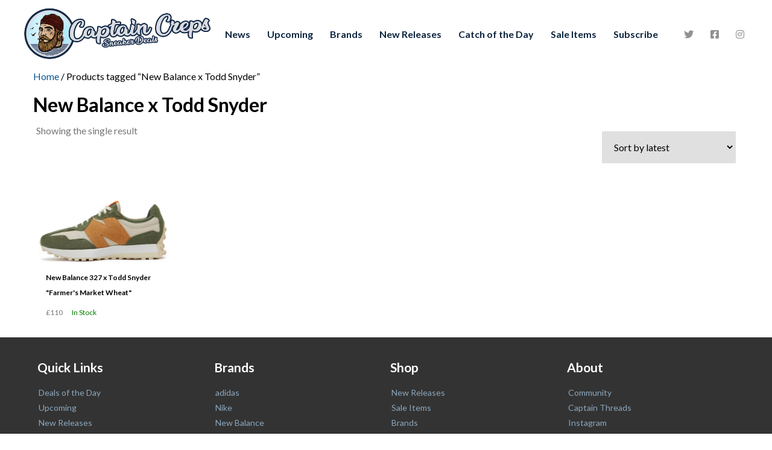

--- FILE ---
content_type: text/html; charset=UTF-8
request_url: https://captaincreps.com/product-tag/new-balance-x-todd-snyder/
body_size: 9606
content:
<!DOCTYPE html>
<html>
<head>
<!-- Google tag (gtag.js) -->
<script async src="https://www.googletagmanager.com/gtag/js?id=G-HF8PGK6YKZ"></script>
<script>
  window.dataLayer = window.dataLayer || [];
  function gtag(){dataLayer.push(arguments);}
  gtag('js', new Date());

  gtag('config', 'G-HF8PGK6YKZ');
</script>
<meta name="google-site-verification" content="emEfgfa0fZIwzwsgma5KeFfEluRLUN4KJ3vkn9Scx54" /> <!-- Google Search Console Verification New -->
    <meta charset="UTF-8" />

<meta name="MobileOptimized" content="width">
<meta name="HandheldFriendly" content="true">
<meta name="viewport" content="width=device-width"/>
<meta http-equiv="X-UA-Compatible" content="IE=edge">
<!--[if IEMobile]><meta http-equiv="cleartype" content="on"><![endif]-->    <meta name='robots' content='index, follow, max-image-preview:large, max-snippet:-1, max-video-preview:-1' />
	<style>img:is([sizes="auto" i], [sizes^="auto," i]) { contain-intrinsic-size: 3000px 1500px }</style>
	
	<!-- This site is optimized with the Yoast SEO plugin v24.4 - https://yoast.com/wordpress/plugins/seo/ -->
	<title>New Balance x Todd Snyder Archives - Captain Creps</title>
	<link rel="canonical" href="https://captaincreps.com/product-tag/new-balance-x-todd-snyder/" />
	<meta property="og:locale" content="en_US" />
	<meta property="og:type" content="article" />
	<meta property="og:title" content="New Balance x Todd Snyder Archives - Captain Creps" />
	<meta property="og:url" content="https://captaincreps.com/product-tag/new-balance-x-todd-snyder/" />
	<meta property="og:site_name" content="Captain Creps" />
	<meta name="twitter:card" content="summary_large_image" />
	<script type="application/ld+json" class="yoast-schema-graph">{"@context":"https://schema.org","@graph":[{"@type":"CollectionPage","@id":"https://captaincreps.com/product-tag/new-balance-x-todd-snyder/","url":"https://captaincreps.com/product-tag/new-balance-x-todd-snyder/","name":"New Balance x Todd Snyder Archives - Captain Creps","isPartOf":{"@id":"https://captaincreps.com/#website"},"primaryImageOfPage":{"@id":"https://captaincreps.com/product-tag/new-balance-x-todd-snyder/#primaryimage"},"image":{"@id":"https://captaincreps.com/product-tag/new-balance-x-todd-snyder/#primaryimage"},"thumbnailUrl":"https://captaincreps.com/wp-content/uploads/2021/08/pixlr-bg-result-69.png","breadcrumb":{"@id":"https://captaincreps.com/product-tag/new-balance-x-todd-snyder/#breadcrumb"},"inLanguage":"en-US"},{"@type":"ImageObject","inLanguage":"en-US","@id":"https://captaincreps.com/product-tag/new-balance-x-todd-snyder/#primaryimage","url":"https://captaincreps.com/wp-content/uploads/2021/08/pixlr-bg-result-69.png","contentUrl":"https://captaincreps.com/wp-content/uploads/2021/08/pixlr-bg-result-69.png","width":900,"height":500},{"@type":"BreadcrumbList","@id":"https://captaincreps.com/product-tag/new-balance-x-todd-snyder/#breadcrumb","itemListElement":[{"@type":"ListItem","position":1,"name":"Home","item":"https://captaincreps.com/"},{"@type":"ListItem","position":2,"name":"New Balance x Todd Snyder"}]},{"@type":"WebSite","@id":"https://captaincreps.com/#website","url":"https://captaincreps.com/","name":"Captain Creps","description":"The home of the freshest Sneaker Deals, Discount codes, News, and New Releases. Where to buy the latest, Jordan, Nike Air Max, adidas, Yeezy etc.","potentialAction":[{"@type":"SearchAction","target":{"@type":"EntryPoint","urlTemplate":"https://captaincreps.com/?s={search_term_string}"},"query-input":{"@type":"PropertyValueSpecification","valueRequired":true,"valueName":"search_term_string"}}],"inLanguage":"en-US"}]}</script>
	<!-- / Yoast SEO plugin. -->


<link rel="alternate" type="application/rss+xml" title="Captain Creps &raquo; New Balance x Todd Snyder Tag Feed" href="https://captaincreps.com/product-tag/new-balance-x-todd-snyder/feed/" />
<script type="text/javascript">
/* <![CDATA[ */
window._wpemojiSettings = {"baseUrl":"https:\/\/s.w.org\/images\/core\/emoji\/15.0.3\/72x72\/","ext":".png","svgUrl":"https:\/\/s.w.org\/images\/core\/emoji\/15.0.3\/svg\/","svgExt":".svg","source":{"concatemoji":"https:\/\/captaincreps.com\/wp-includes\/js\/wp-emoji-release.min.js?ver=6.7.4"}};
/*! This file is auto-generated */
!function(i,n){var o,s,e;function c(e){try{var t={supportTests:e,timestamp:(new Date).valueOf()};sessionStorage.setItem(o,JSON.stringify(t))}catch(e){}}function p(e,t,n){e.clearRect(0,0,e.canvas.width,e.canvas.height),e.fillText(t,0,0);var t=new Uint32Array(e.getImageData(0,0,e.canvas.width,e.canvas.height).data),r=(e.clearRect(0,0,e.canvas.width,e.canvas.height),e.fillText(n,0,0),new Uint32Array(e.getImageData(0,0,e.canvas.width,e.canvas.height).data));return t.every(function(e,t){return e===r[t]})}function u(e,t,n){switch(t){case"flag":return n(e,"\ud83c\udff3\ufe0f\u200d\u26a7\ufe0f","\ud83c\udff3\ufe0f\u200b\u26a7\ufe0f")?!1:!n(e,"\ud83c\uddfa\ud83c\uddf3","\ud83c\uddfa\u200b\ud83c\uddf3")&&!n(e,"\ud83c\udff4\udb40\udc67\udb40\udc62\udb40\udc65\udb40\udc6e\udb40\udc67\udb40\udc7f","\ud83c\udff4\u200b\udb40\udc67\u200b\udb40\udc62\u200b\udb40\udc65\u200b\udb40\udc6e\u200b\udb40\udc67\u200b\udb40\udc7f");case"emoji":return!n(e,"\ud83d\udc26\u200d\u2b1b","\ud83d\udc26\u200b\u2b1b")}return!1}function f(e,t,n){var r="undefined"!=typeof WorkerGlobalScope&&self instanceof WorkerGlobalScope?new OffscreenCanvas(300,150):i.createElement("canvas"),a=r.getContext("2d",{willReadFrequently:!0}),o=(a.textBaseline="top",a.font="600 32px Arial",{});return e.forEach(function(e){o[e]=t(a,e,n)}),o}function t(e){var t=i.createElement("script");t.src=e,t.defer=!0,i.head.appendChild(t)}"undefined"!=typeof Promise&&(o="wpEmojiSettingsSupports",s=["flag","emoji"],n.supports={everything:!0,everythingExceptFlag:!0},e=new Promise(function(e){i.addEventListener("DOMContentLoaded",e,{once:!0})}),new Promise(function(t){var n=function(){try{var e=JSON.parse(sessionStorage.getItem(o));if("object"==typeof e&&"number"==typeof e.timestamp&&(new Date).valueOf()<e.timestamp+604800&&"object"==typeof e.supportTests)return e.supportTests}catch(e){}return null}();if(!n){if("undefined"!=typeof Worker&&"undefined"!=typeof OffscreenCanvas&&"undefined"!=typeof URL&&URL.createObjectURL&&"undefined"!=typeof Blob)try{var e="postMessage("+f.toString()+"("+[JSON.stringify(s),u.toString(),p.toString()].join(",")+"));",r=new Blob([e],{type:"text/javascript"}),a=new Worker(URL.createObjectURL(r),{name:"wpTestEmojiSupports"});return void(a.onmessage=function(e){c(n=e.data),a.terminate(),t(n)})}catch(e){}c(n=f(s,u,p))}t(n)}).then(function(e){for(var t in e)n.supports[t]=e[t],n.supports.everything=n.supports.everything&&n.supports[t],"flag"!==t&&(n.supports.everythingExceptFlag=n.supports.everythingExceptFlag&&n.supports[t]);n.supports.everythingExceptFlag=n.supports.everythingExceptFlag&&!n.supports.flag,n.DOMReady=!1,n.readyCallback=function(){n.DOMReady=!0}}).then(function(){return e}).then(function(){var e;n.supports.everything||(n.readyCallback(),(e=n.source||{}).concatemoji?t(e.concatemoji):e.wpemoji&&e.twemoji&&(t(e.twemoji),t(e.wpemoji)))}))}((window,document),window._wpemojiSettings);
/* ]]> */
</script>
<style id='wp-emoji-styles-inline-css' type='text/css'>

	img.wp-smiley, img.emoji {
		display: inline !important;
		border: none !important;
		box-shadow: none !important;
		height: 1em !important;
		width: 1em !important;
		margin: 0 0.07em !important;
		vertical-align: -0.1em !important;
		background: none !important;
		padding: 0 !important;
	}
</style>
<link rel='stylesheet' id='wp-block-library-css' href='https://captaincreps.com/wp-includes/css/dist/block-library/style.min.css?ver=6.7.4' type='text/css' media='all' />
<link rel='stylesheet' id='campaign-archive-block-for-mailchimp-css' href='https://captaincreps.com/wp-content/plugins/campaign-archive-block-for-mailchimp/build/style-index.css?ver=2.2.1' type='text/css' media='all' />
<link rel='stylesheet' id='fontawesome-free-css' href='https://captaincreps.com/wp-content/plugins/getwid/vendors/fontawesome-free/css/all.min.css?ver=5.5.0' type='text/css' media='all' />
<link rel='stylesheet' id='slick-css' href='https://captaincreps.com/wp-content/plugins/getwid/vendors/slick/slick/slick.min.css?ver=1.9.0' type='text/css' media='all' />
<link rel='stylesheet' id='slick-theme-css' href='https://captaincreps.com/wp-content/plugins/getwid/vendors/slick/slick/slick-theme.min.css?ver=1.9.0' type='text/css' media='all' />
<link rel='stylesheet' id='mp-fancybox-css' href='https://captaincreps.com/wp-content/plugins/getwid/vendors/mp-fancybox/jquery.fancybox.min.css?ver=3.5.7-mp.1' type='text/css' media='all' />
<link rel='stylesheet' id='getwid-blocks-css' href='https://captaincreps.com/wp-content/plugins/getwid/assets/css/blocks.style.css?ver=2.0.14' type='text/css' media='all' />
<style id='classic-theme-styles-inline-css' type='text/css'>
/*! This file is auto-generated */
.wp-block-button__link{color:#fff;background-color:#32373c;border-radius:9999px;box-shadow:none;text-decoration:none;padding:calc(.667em + 2px) calc(1.333em + 2px);font-size:1.125em}.wp-block-file__button{background:#32373c;color:#fff;text-decoration:none}
</style>
<style id='global-styles-inline-css' type='text/css'>
:root{--wp--preset--aspect-ratio--square: 1;--wp--preset--aspect-ratio--4-3: 4/3;--wp--preset--aspect-ratio--3-4: 3/4;--wp--preset--aspect-ratio--3-2: 3/2;--wp--preset--aspect-ratio--2-3: 2/3;--wp--preset--aspect-ratio--16-9: 16/9;--wp--preset--aspect-ratio--9-16: 9/16;--wp--preset--color--black: #000000;--wp--preset--color--cyan-bluish-gray: #abb8c3;--wp--preset--color--white: #ffffff;--wp--preset--color--pale-pink: #f78da7;--wp--preset--color--vivid-red: #cf2e2e;--wp--preset--color--luminous-vivid-orange: #ff6900;--wp--preset--color--luminous-vivid-amber: #fcb900;--wp--preset--color--light-green-cyan: #7bdcb5;--wp--preset--color--vivid-green-cyan: #00d084;--wp--preset--color--pale-cyan-blue: #8ed1fc;--wp--preset--color--vivid-cyan-blue: #0693e3;--wp--preset--color--vivid-purple: #9b51e0;--wp--preset--gradient--vivid-cyan-blue-to-vivid-purple: linear-gradient(135deg,rgba(6,147,227,1) 0%,rgb(155,81,224) 100%);--wp--preset--gradient--light-green-cyan-to-vivid-green-cyan: linear-gradient(135deg,rgb(122,220,180) 0%,rgb(0,208,130) 100%);--wp--preset--gradient--luminous-vivid-amber-to-luminous-vivid-orange: linear-gradient(135deg,rgba(252,185,0,1) 0%,rgba(255,105,0,1) 100%);--wp--preset--gradient--luminous-vivid-orange-to-vivid-red: linear-gradient(135deg,rgba(255,105,0,1) 0%,rgb(207,46,46) 100%);--wp--preset--gradient--very-light-gray-to-cyan-bluish-gray: linear-gradient(135deg,rgb(238,238,238) 0%,rgb(169,184,195) 100%);--wp--preset--gradient--cool-to-warm-spectrum: linear-gradient(135deg,rgb(74,234,220) 0%,rgb(151,120,209) 20%,rgb(207,42,186) 40%,rgb(238,44,130) 60%,rgb(251,105,98) 80%,rgb(254,248,76) 100%);--wp--preset--gradient--blush-light-purple: linear-gradient(135deg,rgb(255,206,236) 0%,rgb(152,150,240) 100%);--wp--preset--gradient--blush-bordeaux: linear-gradient(135deg,rgb(254,205,165) 0%,rgb(254,45,45) 50%,rgb(107,0,62) 100%);--wp--preset--gradient--luminous-dusk: linear-gradient(135deg,rgb(255,203,112) 0%,rgb(199,81,192) 50%,rgb(65,88,208) 100%);--wp--preset--gradient--pale-ocean: linear-gradient(135deg,rgb(255,245,203) 0%,rgb(182,227,212) 50%,rgb(51,167,181) 100%);--wp--preset--gradient--electric-grass: linear-gradient(135deg,rgb(202,248,128) 0%,rgb(113,206,126) 100%);--wp--preset--gradient--midnight: linear-gradient(135deg,rgb(2,3,129) 0%,rgb(40,116,252) 100%);--wp--preset--font-size--small: 13px;--wp--preset--font-size--medium: 20px;--wp--preset--font-size--large: 36px;--wp--preset--font-size--x-large: 42px;--wp--preset--font-family--inter: "Inter", sans-serif;--wp--preset--font-family--cardo: Cardo;--wp--preset--spacing--20: 0.44rem;--wp--preset--spacing--30: 0.67rem;--wp--preset--spacing--40: 1rem;--wp--preset--spacing--50: 1.5rem;--wp--preset--spacing--60: 2.25rem;--wp--preset--spacing--70: 3.38rem;--wp--preset--spacing--80: 5.06rem;--wp--preset--shadow--natural: 6px 6px 9px rgba(0, 0, 0, 0.2);--wp--preset--shadow--deep: 12px 12px 50px rgba(0, 0, 0, 0.4);--wp--preset--shadow--sharp: 6px 6px 0px rgba(0, 0, 0, 0.2);--wp--preset--shadow--outlined: 6px 6px 0px -3px rgba(255, 255, 255, 1), 6px 6px rgba(0, 0, 0, 1);--wp--preset--shadow--crisp: 6px 6px 0px rgba(0, 0, 0, 1);}:where(.is-layout-flex){gap: 0.5em;}:where(.is-layout-grid){gap: 0.5em;}body .is-layout-flex{display: flex;}.is-layout-flex{flex-wrap: wrap;align-items: center;}.is-layout-flex > :is(*, div){margin: 0;}body .is-layout-grid{display: grid;}.is-layout-grid > :is(*, div){margin: 0;}:where(.wp-block-columns.is-layout-flex){gap: 2em;}:where(.wp-block-columns.is-layout-grid){gap: 2em;}:where(.wp-block-post-template.is-layout-flex){gap: 1.25em;}:where(.wp-block-post-template.is-layout-grid){gap: 1.25em;}.has-black-color{color: var(--wp--preset--color--black) !important;}.has-cyan-bluish-gray-color{color: var(--wp--preset--color--cyan-bluish-gray) !important;}.has-white-color{color: var(--wp--preset--color--white) !important;}.has-pale-pink-color{color: var(--wp--preset--color--pale-pink) !important;}.has-vivid-red-color{color: var(--wp--preset--color--vivid-red) !important;}.has-luminous-vivid-orange-color{color: var(--wp--preset--color--luminous-vivid-orange) !important;}.has-luminous-vivid-amber-color{color: var(--wp--preset--color--luminous-vivid-amber) !important;}.has-light-green-cyan-color{color: var(--wp--preset--color--light-green-cyan) !important;}.has-vivid-green-cyan-color{color: var(--wp--preset--color--vivid-green-cyan) !important;}.has-pale-cyan-blue-color{color: var(--wp--preset--color--pale-cyan-blue) !important;}.has-vivid-cyan-blue-color{color: var(--wp--preset--color--vivid-cyan-blue) !important;}.has-vivid-purple-color{color: var(--wp--preset--color--vivid-purple) !important;}.has-black-background-color{background-color: var(--wp--preset--color--black) !important;}.has-cyan-bluish-gray-background-color{background-color: var(--wp--preset--color--cyan-bluish-gray) !important;}.has-white-background-color{background-color: var(--wp--preset--color--white) !important;}.has-pale-pink-background-color{background-color: var(--wp--preset--color--pale-pink) !important;}.has-vivid-red-background-color{background-color: var(--wp--preset--color--vivid-red) !important;}.has-luminous-vivid-orange-background-color{background-color: var(--wp--preset--color--luminous-vivid-orange) !important;}.has-luminous-vivid-amber-background-color{background-color: var(--wp--preset--color--luminous-vivid-amber) !important;}.has-light-green-cyan-background-color{background-color: var(--wp--preset--color--light-green-cyan) !important;}.has-vivid-green-cyan-background-color{background-color: var(--wp--preset--color--vivid-green-cyan) !important;}.has-pale-cyan-blue-background-color{background-color: var(--wp--preset--color--pale-cyan-blue) !important;}.has-vivid-cyan-blue-background-color{background-color: var(--wp--preset--color--vivid-cyan-blue) !important;}.has-vivid-purple-background-color{background-color: var(--wp--preset--color--vivid-purple) !important;}.has-black-border-color{border-color: var(--wp--preset--color--black) !important;}.has-cyan-bluish-gray-border-color{border-color: var(--wp--preset--color--cyan-bluish-gray) !important;}.has-white-border-color{border-color: var(--wp--preset--color--white) !important;}.has-pale-pink-border-color{border-color: var(--wp--preset--color--pale-pink) !important;}.has-vivid-red-border-color{border-color: var(--wp--preset--color--vivid-red) !important;}.has-luminous-vivid-orange-border-color{border-color: var(--wp--preset--color--luminous-vivid-orange) !important;}.has-luminous-vivid-amber-border-color{border-color: var(--wp--preset--color--luminous-vivid-amber) !important;}.has-light-green-cyan-border-color{border-color: var(--wp--preset--color--light-green-cyan) !important;}.has-vivid-green-cyan-border-color{border-color: var(--wp--preset--color--vivid-green-cyan) !important;}.has-pale-cyan-blue-border-color{border-color: var(--wp--preset--color--pale-cyan-blue) !important;}.has-vivid-cyan-blue-border-color{border-color: var(--wp--preset--color--vivid-cyan-blue) !important;}.has-vivid-purple-border-color{border-color: var(--wp--preset--color--vivid-purple) !important;}.has-vivid-cyan-blue-to-vivid-purple-gradient-background{background: var(--wp--preset--gradient--vivid-cyan-blue-to-vivid-purple) !important;}.has-light-green-cyan-to-vivid-green-cyan-gradient-background{background: var(--wp--preset--gradient--light-green-cyan-to-vivid-green-cyan) !important;}.has-luminous-vivid-amber-to-luminous-vivid-orange-gradient-background{background: var(--wp--preset--gradient--luminous-vivid-amber-to-luminous-vivid-orange) !important;}.has-luminous-vivid-orange-to-vivid-red-gradient-background{background: var(--wp--preset--gradient--luminous-vivid-orange-to-vivid-red) !important;}.has-very-light-gray-to-cyan-bluish-gray-gradient-background{background: var(--wp--preset--gradient--very-light-gray-to-cyan-bluish-gray) !important;}.has-cool-to-warm-spectrum-gradient-background{background: var(--wp--preset--gradient--cool-to-warm-spectrum) !important;}.has-blush-light-purple-gradient-background{background: var(--wp--preset--gradient--blush-light-purple) !important;}.has-blush-bordeaux-gradient-background{background: var(--wp--preset--gradient--blush-bordeaux) !important;}.has-luminous-dusk-gradient-background{background: var(--wp--preset--gradient--luminous-dusk) !important;}.has-pale-ocean-gradient-background{background: var(--wp--preset--gradient--pale-ocean) !important;}.has-electric-grass-gradient-background{background: var(--wp--preset--gradient--electric-grass) !important;}.has-midnight-gradient-background{background: var(--wp--preset--gradient--midnight) !important;}.has-small-font-size{font-size: var(--wp--preset--font-size--small) !important;}.has-medium-font-size{font-size: var(--wp--preset--font-size--medium) !important;}.has-large-font-size{font-size: var(--wp--preset--font-size--large) !important;}.has-x-large-font-size{font-size: var(--wp--preset--font-size--x-large) !important;}
:where(.wp-block-post-template.is-layout-flex){gap: 1.25em;}:where(.wp-block-post-template.is-layout-grid){gap: 1.25em;}
:where(.wp-block-columns.is-layout-flex){gap: 2em;}:where(.wp-block-columns.is-layout-grid){gap: 2em;}
:root :where(.wp-block-pullquote){font-size: 1.5em;line-height: 1.6;}
</style>
<link rel='stylesheet' id='ub-extension-style-css-css' href='https://captaincreps.com/wp-content/plugins/ultimate-blocks/src/extensions/style.css?ver=6.7.4' type='text/css' media='all' />
<link rel='stylesheet' id='woocommerce-layout-css' href='https://captaincreps.com/wp-content/plugins/woocommerce/assets/css/woocommerce-layout.css?ver=9.6.3' type='text/css' media='all' />
<link rel='stylesheet' id='woocommerce-smallscreen-css' href='https://captaincreps.com/wp-content/plugins/woocommerce/assets/css/woocommerce-smallscreen.css?ver=9.6.3' type='text/css' media='only screen and (max-width: 768px)' />
<link rel='stylesheet' id='woocommerce-general-css' href='https://captaincreps.com/wp-content/plugins/woocommerce/assets/css/woocommerce.css?ver=9.6.3' type='text/css' media='all' />
<style id='woocommerce-inline-inline-css' type='text/css'>
.woocommerce form .form-row .required { visibility: visible; }
</style>
<link rel='stylesheet' id='brands-styles-css' href='https://captaincreps.com/wp-content/plugins/woocommerce/assets/css/brands.css?ver=9.6.3' type='text/css' media='all' />
<link rel='stylesheet' id='morty-styles-css' href='https://captaincreps.com/wp-content/themes/captaincreps2021/morty/css/styles.css?ver=1.0.0' type='text/css' media='all' />
<link rel='stylesheet' id='captaincreps2021-styles-css' href='https://captaincreps.com/wp-content/themes/captaincreps2021/assets/css/style.css?ver=1.0.0' type='text/css' media='all' />
<link rel='stylesheet' id='slick-js-styles-css' href='https://captaincreps.com/wp-content/themes/captaincreps2021/assets/css/slick/slick.css?ver=1.8.1' type='text/css' media='all' />
<link rel='stylesheet' id='slick-js-theme-css' href='https://captaincreps.com/wp-content/themes/captaincreps2021/assets/css/slick/slick-theme.css?ver=1.8.1' type='text/css' media='all' />
<link rel='stylesheet' id='OF-style-css' href='https://captaincreps.com/wp-content/themes/captaincreps2021/style.css?ver=1769467518' type='text/css' media='all' />
<script type="text/javascript" src="https://captaincreps.com/wp-includes/js/jquery/jquery.min.js?ver=3.7.1" id="jquery-core-js"></script>
<script type="text/javascript" src="https://captaincreps.com/wp-includes/js/jquery/jquery-migrate.min.js?ver=3.4.1" id="jquery-migrate-js"></script>
<script type="text/javascript" src="https://captaincreps.com/wp-content/plugins/woocommerce/assets/js/jquery-blockui/jquery.blockUI.min.js?ver=2.7.0-wc.9.6.3" id="jquery-blockui-js" defer="defer" data-wp-strategy="defer"></script>
<script type="text/javascript" id="wc-add-to-cart-js-extra">
/* <![CDATA[ */
var wc_add_to_cart_params = {"ajax_url":"\/wp-admin\/admin-ajax.php","wc_ajax_url":"\/?wc-ajax=%%endpoint%%","i18n_view_cart":"View cart","cart_url":"https:\/\/captaincreps.com","is_cart":"","cart_redirect_after_add":"no"};
/* ]]> */
</script>
<script type="text/javascript" src="https://captaincreps.com/wp-content/plugins/woocommerce/assets/js/frontend/add-to-cart.min.js?ver=9.6.3" id="wc-add-to-cart-js" defer="defer" data-wp-strategy="defer"></script>
<script type="text/javascript" src="https://captaincreps.com/wp-content/plugins/woocommerce/assets/js/js-cookie/js.cookie.min.js?ver=2.1.4-wc.9.6.3" id="js-cookie-js" defer="defer" data-wp-strategy="defer"></script>
<script type="text/javascript" id="woocommerce-js-extra">
/* <![CDATA[ */
var woocommerce_params = {"ajax_url":"\/wp-admin\/admin-ajax.php","wc_ajax_url":"\/?wc-ajax=%%endpoint%%"};
/* ]]> */
</script>
<script type="text/javascript" src="https://captaincreps.com/wp-content/plugins/woocommerce/assets/js/frontend/woocommerce.min.js?ver=9.6.3" id="woocommerce-js" defer="defer" data-wp-strategy="defer"></script>
<script type="text/javascript" src="https://captaincreps.com/wp-content/themes/captaincreps2021/assets/js/lib/vendor/fontawesome/dist/fontawesome.js?ver=1.0.0" id="fontawesome-js"></script>
<script type="text/javascript" src="https://captaincreps.com/wp-content/themes/captaincreps2021/assets/js/lib/vendor/slick/slick.js?ver=1.0.0" id="slick-js-js"></script>
<link rel="https://api.w.org/" href="https://captaincreps.com/wp-json/" /><link rel="alternate" title="JSON" type="application/json" href="https://captaincreps.com/wp-json/wp/v2/product_tag/143" /><link rel="EditURI" type="application/rsd+xml" title="RSD" href="https://captaincreps.com/xmlrpc.php?rsd" />
<meta name="generator" content="WordPress 6.7.4" />
<meta name="generator" content="WooCommerce 9.6.3" />

	<style></style>

	<!-- Global site tag (gtag.js) - Google Analytics -->
<script async src="https://www.googletagmanager.com/gtag/js?id=[YOURTRACKINGCODE]"></script>
<script>
	window.dataLayer = window.dataLayer || [];
	function gtag(){dataLayer.push(arguments);}
	gtag('js', new Date());
	gtag('config', '[YOURTRACKINGCODE]');
</script> 
	<noscript><style>.woocommerce-product-gallery{ opacity: 1 !important; }</style></noscript>
	<style class='wp-fonts-local' type='text/css'>
@font-face{font-family:Inter;font-style:normal;font-weight:300 900;font-display:fallback;src:url('https://captaincreps.com/wp-content/plugins/woocommerce/assets/fonts/Inter-VariableFont_slnt,wght.woff2') format('woff2');font-stretch:normal;}
@font-face{font-family:Cardo;font-style:normal;font-weight:400;font-display:fallback;src:url('https://captaincreps.com/wp-content/plugins/woocommerce/assets/fonts/cardo_normal_400.woff2') format('woff2');}
</style>
<link rel="icon" href="https://captaincreps.com/wp-content/uploads/2021/08/cropped-android-chrome-512x512-1-32x32.png" sizes="32x32" />
<link rel="icon" href="https://captaincreps.com/wp-content/uploads/2021/08/cropped-android-chrome-512x512-1-192x192.png" sizes="192x192" />
<link rel="apple-touch-icon" href="https://captaincreps.com/wp-content/uploads/2021/08/cropped-android-chrome-512x512-1-180x180.png" />
<meta name="msapplication-TileImage" content="https://captaincreps.com/wp-content/uploads/2021/08/cropped-android-chrome-512x512-1-270x270.png" />

	
<!-- Twitter conversion tracking base code -->
<script>
!function(e,t,n,s,u,a){e.twq||(s=e.twq=function(){s.exe?s.exe.apply(s,arguments):s.queue.push(arguments);
},s.version='1.1',s.queue=[],u=t.createElement(n),u.async=!0,u.src='https://static.ads-twitter.com/uwt.js',
a=t.getElementsByTagName(n)[0],a.parentNode.insertBefore(u,a))}(window,document,'script');
twq('config','odllr');
</script>
<!-- End Twitter conversion tracking base code -->
	
</head>
<body class="archive tax-product_tag term-new-balance-x-todd-snyder term-143 morty theme-captaincreps2021 woocommerce woocommerce-page woocommerce-no-js">
	
	
	

<style>
	.c-navbar {align-items: center;}
	.c-navbar__brand img {max-height: 100px;}

footer ul {
    padding-inline-start: 2px; /* Reduces padding to 0 just for ul within footer */
}
</style>

<div class="l-container l-container--xl" style="padding-left: 32px; padding-right: 32px;">
	    <div class="container global-banner-container">
                                            </div>

<nav class="c-navbar">
    <div class="c-navbar__brand">
		<a href="https://captaincreps.com" data-wpel-link="internal"><img src="https://captaincreps.com/wp-content/uploads/2021/08/weblogo.png" height="100" width="327" alt="Logo"></a>
    </div>
    <div class="c-btn c-menu__toggle js-menu--toggle">
      <span class="menu-bars"></span>
    </div>
    <div class="c-navbar__menu">
		<ul id="menu-main-navigation" class="c-menu js-menu "><li class="c-menu_item"><a class="c-menu__link" href="https://captaincreps.com/news/" data-wpel-link="internal">News</a><li></li>
<li class="c-menu_item"><a class="c-menu__link" href="https://captaincreps.com/upcoming/" data-wpel-link="internal">Upcoming</a><li></li>
<li class="c-menu_item"><a class="c-menu__link" href="https://captaincreps.com/brands/" data-wpel-link="internal">Brands</a><li></li>
<li class="c-menu_item"><a class="c-menu__link" href="https://captaincreps.com/product-category/new-releases/" data-wpel-link="internal">New Releases</a><li></li>
<li class="c-menu_item"><a class="c-menu__link" href="https://captaincreps.com/catch-of-the-day/" data-wpel-link="internal">Catch of the Day</a><li></li>
<li class="c-menu_item"><a class="c-menu__link" href="https://captaincreps.com/product-category/sale-items/" data-wpel-link="internal">Sale Items</a><li></li>
<li class="c-menu_item"><a class="c-menu__link" href="https://captaincreps.com/subscribe/" data-wpel-link="internal">Subscribe</a><li></li>
</ul>		   
	</div>
    <div class="c-navbar__social cols-middle">
		<a href="https://twitter.com/CaptainCreps" data-wpel-link="external" target="_blank" rel="follow external noopener noreferrer"><i class="fab fa-twitter"></i></a>
		<a href="https://www.facebook.com/captaincreps" data-wpel-link="external" target="_blank" rel="follow external noopener noreferrer"><i class="fab fa-facebook-square"></i></a>
		<a href="https://www.instagram.com/captaincreps/" data-wpel-link="external" target="_blank" rel="follow external noopener noreferrer"><i class="fab fa-instagram"></i></a>
		
		    </div>
</nav>
	

</div>
<div class="l-container l-container--lg"><main id="main" class="site-main" role="main"><nav class="woocommerce-breadcrumb" aria-label="Breadcrumb"><a href="https://captaincreps.com" data-wpel-link="internal">Home</a>&nbsp;&#47;&nbsp;Products tagged &ldquo;New Balance x Todd Snyder&rdquo;</nav><header class="woocommerce-products-header">
			<h1 class="woocommerce-products-header__title page-title">New Balance x Todd Snyder</h1>
	
		
	</header>
	<div class="flex">
	   <div class="col-12">
<div class="woocommerce-notices-wrapper"></div><p class="woocommerce-result-count" >
	Showing the single result</p>
<form class="woocommerce-ordering" method="get">
	<select name="orderby" class="orderby" aria-label="Shop order">
					<option value="popularity" >Sort by popularity</option>
					<option value="rating" >Sort by average rating</option>
					<option value="date"  selected='selected'>Sort by latest</option>
					<option value="price" >Sort by price: low to high</option>
					<option value="price-desc" >Sort by price: high to low</option>
			</select>
	<input type="hidden" name="paged" value="1" />
	</form>
		</div>
	</div>
	
<div class="brands">
    <div class="flex">
<div class="col-6 col-sm-4 col-md-3 col-lg-1-5">
    <a href="https://captaincreps.com/product/new-balance-327-todd-snyder/" data-wpel-link="internal">
    <div class="c-card">
    	        <div class="c-card__media">
          
			    <img height="200" width="361" src="https://captaincreps.com/wp-content/uploads/2021/08/pixlr-bg-result-69.png" alt="New Balance 327 x Todd Snyder "Farmer's Market Wheat"">
        </div>
        <div class="c-card__content">
            <h2 class="c-card__content--title">New Balance 327 x Todd Snyder "Farmer's Market Wheat"</h2>
            <div class="c-card__content--meta">
                <p class="c-card__content--price "><span class="rrp">&pound;110</span> </p>
                <p class="c-card__content--availability in-stock">In Stock</p>
            </div>
        </div>
    </div>
</a></div></div>
</div>
</main></div><script defer src="https://static.cloudflareinsights.com/beacon.min.js/vcd15cbe7772f49c399c6a5babf22c1241717689176015" integrity="sha512-ZpsOmlRQV6y907TI0dKBHq9Md29nnaEIPlkf84rnaERnq6zvWvPUqr2ft8M1aS28oN72PdrCzSjY4U6VaAw1EQ==" data-cf-beacon='{"version":"2024.11.0","token":"ea4ea31c29c5452d93392310065f2373","r":1,"server_timing":{"name":{"cfCacheStatus":true,"cfEdge":true,"cfExtPri":true,"cfL4":true,"cfOrigin":true,"cfSpeedBrain":true},"location_startswith":null}}' crossorigin="anonymous"></script>
</body>
<footer>
    <div class="l-container l-container--lg">
        <div class="flex">

        
        
<div class="col-12 col-xs-6 col-sm-3">
    <h2>Quick Links</h2>
    <ul>
                                                        <li><a style="color: #8ba7bd;" href="https://captaincreps.com/catch-of-the-day/" data-wpel-link="internal">Deals of the Day</a></li>
                                                                <li><a style="color: #8ba7bd;" href="https://captaincreps.com/upcoming/" data-wpel-link="internal">Upcoming</a></li>
                                                                <li><a style="color: #8ba7bd;" href="https://captaincreps.com/product-category/new-releases/" data-wpel-link="internal">New Releases</a></li>
                                                                <li><a style="color: #8ba7bd;" href="https://captaincreps.com/subscribe/" data-wpel-link="internal">Subscribe</a></li>
                                                                <li><a style="color: #8ba7bd;" href="https://captaincreps.com/product-category/sale-items/" data-wpel-link="internal">Sale Items</a></li>
                                        </ul>
</div>         
<div class="col-12 col-xs-6 col-sm-3">
    <h2>Brands</h2>
    <ul>
                                                        <li><a style="color: #8ba7bd;" href="https://captaincreps.com/brands/adidas/" data-wpel-link="internal">adidas</a></li>
                                                                <li><a style="color: #8ba7bd;" href="https://captaincreps.com/brands/nike/" data-wpel-link="internal">Nike</a></li>
                                                                <li><a style="color: #8ba7bd;" href="https://captaincreps.com/brands/new-balance/" data-wpel-link="internal">New Balance</a></li>
                                                                <li><a style="color: #8ba7bd;" href="https://captaincreps.com/brands/asics/" data-wpel-link="internal">Asics</a></li>
                                                                <li><a style="color: #8ba7bd;" href="https://captaincreps.com/brands/jordan/" data-wpel-link="internal">Jordan</a></li>
                                                                    </ul>
</div> 
                    
<div class="col-12 col-xs-6 col-sm-3">
    <h2>Shop</h2>
    <ul>
                                                        <li><a style="color: #8ba7bd;" href="https://captaincreps.com/product-category/new-releases/" data-wpel-link="internal">New Releases</a></li>
                                                                <li><a style="color: #8ba7bd;" href="https://captaincreps.com/product-category/sale-items/" data-wpel-link="internal">Sale Items</a></li>
                                                                <li><a style="color: #8ba7bd;" href="https://captaincreps.com/brands/" data-wpel-link="internal">Brands</a></li>
                                                                <li><a style="color: #8ba7bd;" href="https://captaincreps.com/brands/nike/air-force-1/" data-wpel-link="internal">Air Force 1</a></li>
                                                                <li><a style="color: #8ba7bd;" href="https://captaincreps.com/brands/jordan/" data-wpel-link="internal">Jordan</a></li>
                                                                <li><a style="color: #8ba7bd;" href="https://captaincreps.com/brands/yeezy/" data-wpel-link="internal">Yeezy</a></li>
                                        </ul>
</div>         
                    
<div class="col-12 col-xs-6 col-sm-3">
    <h2>About</h2>
    <ul>
                                                                                    <li><a style="color: #8ba7bd;" href="https://www.facebook.com/groups/SneakerCommunityUK" data-wpel-link="external" target="_blank" rel="follow external noopener noreferrer">Community</a></li>
                                                                <li><a style="color: #8ba7bd;" href="https://facebook.com/captainthreads" data-wpel-link="external" target="_blank" rel="follow external noopener noreferrer">Captain Threads</a></li>
                                                                <li><a style="color: #8ba7bd;" href="https://instagram.com/captaincreps" data-wpel-link="external" target="_blank" rel="follow external noopener noreferrer">Instagram</a></li>
                                                                <li><a style="color: #8ba7bd;" href="https://www.facebook.com/captaincreps" data-wpel-link="external" target="_blank" rel="follow external noopener noreferrer">Facebook</a></li>
                                                                <li><a style="color: #8ba7bd;" href="https://twitter.com/CaptainCreps" data-wpel-link="external" target="_blank" rel="follow external noopener noreferrer">Twitter</a></li>
                                        </ul>
</div>                 
        
        </div>
		
<div class="is-half copy">
    Copyright © 2025 | Captain Creps | All rights reserved. | VAT Number: 431648010 | Company Number: 14372570 <br></br>Disclosure: To help cover the operating costs of our website, the links we post on our site are often affiliated. This means we often receive a small commission when you make a purchase from a link that takes you to another website. We have established long term relationships with some of the biggest retailers in the UK and the EU, so can guarantee any purchase made through our links will be 100% genuine. Please browse our site with confidence.</div>    </div>
	<img id="mnt-show-storefront-fixed" class="shop-new-releases" src="https://captaincreps.com/wp-content/uploads/2023/07/shop-new-releases.png" />
</footer>
<style>
footer {
    background-color: #333333;
    padding: 0.5rem;
    color: #ffffff;
	font-size: 14px;
}

footer .flex {
    display: flex;
    flex-wrap: wrap;
    justify-content: space-between;
}

@media (max-width: 768px) {
    footer .flex > div {
        flex: 1 0 20%; /* Adapt based on your layout */
        max-width: 20%;
    }
    
    footer .shop-new-releases {
        height: 80px; /* Adjust based on preference */
    }
}

footer .shop-new-releases {
    height: 125px;
    position: fixed;
    bottom: 100px;
    left: 0;
}

footer .shop-new-releases:hover, .shop-new-releases:hover {
    cursor: pointer;
}
	
</style>



<!-- Configuration -->
<script>
    setTimeout(function(){
        var el = document.getElementById('mnt-show-storefront');
        if (!el) return;
        el.onclick = function (e) {
            e.preventDefault();
            window._mnt_ready_callbacks = window._mnt_ready_callbacks || [];
            window._mnt_ready_callbacks.push(function () {
                Monotote.embedStorefront({}, {"target":"self","overlay":true});
            });
        };
    });
    if (!window._mnt) {
        window._mnt = {
            publisherKey: '2y10otbovz2qvme2pg3uyqksjo2df4cf7tzmkkwau0qoksuo4csqo4yq'
        };
        (function (document) { var s = document.createElement('script'); s.async = true; s.src = 'https://plugin1.monotote.com/plugin.min.js?' + Date.now(); document.body.appendChild(s); })(document);
    }
</script>
<!-- End of configuration -->
<!-- Configuration -->
<script>
    setTimeout(function(){
        var el = document.getElementById('mnt-show-storefront-fixed');
        if (!el) return;
        el.onclick = function (e) {
            e.preventDefault();
            window._mnt_ready_callbacks = window._mnt_ready_callbacks || [];
            window._mnt_ready_callbacks.push(function () {
                Monotote.embedStorefront({}, {"target":"self","overlay":true});
            });
        };
    });
    if (!window._mnt) {
        window._mnt = {
            publisherKey: '2y10otbovz2qvme2pg3uyqksjo2df4cf7tzmkkwau0qoksuo4csqo4yq'
        };
        (function (document) { var s = document.createElement('script'); s.async = true; s.src = 'https://plugin1.monotote.com/plugin.min.js?' + Date.now(); document.body.appendChild(s); })(document);
    }
</script>
<!-- End of configuration -->
<script id="mcjs">!function(c,h,i,m,p){m=c.createElement(h),p=c.getElementsByTagName(h)[0],m.async=1,m.src=i,p.parentNode.insertBefore(m,p)}(document,"script","https://chimpstatic.com/mcjs-connected/js/users/96fbb37ba32891248945ff81e/46860af56122849a92a347af6.js");</script><script type="application/ld+json">{"@context":"https:\/\/schema.org\/","@type":"BreadcrumbList","itemListElement":[{"@type":"ListItem","position":1,"item":{"name":"Home","@id":"https:\/\/captaincreps.com"}},{"@type":"ListItem","position":2,"item":{"name":"Products tagged &amp;ldquo;New Balance x Todd Snyder&amp;rdquo;","@id":"https:\/\/captaincreps.com\/product-tag\/new-balance-x-todd-snyder\/"}}]}</script>	<script type='text/javascript'>
		(function () {
			var c = document.body.className;
			c = c.replace(/woocommerce-no-js/, 'woocommerce-js');
			document.body.className = c;
		})();
	</script>
	<link rel='stylesheet' id='wc-blocks-style-css' href='https://captaincreps.com/wp-content/plugins/woocommerce/assets/client/blocks/wc-blocks.css?ver=wc-9.6.3' type='text/css' media='all' />
<script type="text/javascript" id="getwid-blocks-frontend-js-js-extra">
/* <![CDATA[ */
var Getwid = {"settings":[],"ajax_url":"https:\/\/captaincreps.com\/wp-admin\/admin-ajax.php","isRTL":"","nonces":{"contact_form":"52ad2a22cf"}};
/* ]]> */
</script>
<script type="text/javascript" src="https://captaincreps.com/wp-content/plugins/getwid/assets/js/frontend.blocks.js?ver=2.0.14" id="getwid-blocks-frontend-js-js"></script>
<script type="text/javascript" id="mailchimp-woocommerce-js-extra">
/* <![CDATA[ */
var mailchimp_public_data = {"site_url":"https:\/\/captaincreps.com","ajax_url":"https:\/\/captaincreps.com\/wp-admin\/admin-ajax.php","disable_carts":"","subscribers_only":"","language":"en","allowed_to_set_cookies":"1"};
/* ]]> */
</script>
<script type="text/javascript" src="https://captaincreps.com/wp-content/plugins/mailchimp-for-woocommerce/public/js/mailchimp-woocommerce-public.min.js?ver=5.2.07" id="mailchimp-woocommerce-js"></script>
<script type="text/javascript" src="https://captaincreps.com/wp-content/themes/captaincreps2021/morty/js/morty.js?ver=6.7.4" id="morty_scripts-js"></script>
<script type="text/javascript" src="https://captaincreps.com/wp-content/themes/captaincreps2021/assets/js/read-more.js?ver=6.7.4" id="read-more-js"></script>
<script type="text/javascript" src="https://captaincreps.com/wp-content/plugins/woocommerce/assets/js/sourcebuster/sourcebuster.min.js?ver=9.6.3" id="sourcebuster-js-js"></script>
<script type="text/javascript" id="wc-order-attribution-js-extra">
/* <![CDATA[ */
var wc_order_attribution = {"params":{"lifetime":1.0e-5,"session":30,"base64":false,"ajaxurl":"https:\/\/captaincreps.com\/wp-admin\/admin-ajax.php","prefix":"wc_order_attribution_","allowTracking":true},"fields":{"source_type":"current.typ","referrer":"current_add.rf","utm_campaign":"current.cmp","utm_source":"current.src","utm_medium":"current.mdm","utm_content":"current.cnt","utm_id":"current.id","utm_term":"current.trm","utm_source_platform":"current.plt","utm_creative_format":"current.fmt","utm_marketing_tactic":"current.tct","session_entry":"current_add.ep","session_start_time":"current_add.fd","session_pages":"session.pgs","session_count":"udata.vst","user_agent":"udata.uag"}};
/* ]]> */
</script>
<script type="text/javascript" src="https://captaincreps.com/wp-content/plugins/woocommerce/assets/js/frontend/order-attribution.min.js?ver=9.6.3" id="wc-order-attribution-js"></script>

<!-- =^..^= Cached =^..^= -->

--- FILE ---
content_type: text/css
request_url: https://captaincreps.com/wp-content/themes/captaincreps2021/morty/css/styles.css?ver=1.0.0
body_size: 9230
content:
/* Color variables */
/* Screen Resolutions */
/* Typography */
@import url("https://fonts.googleapis.com/css2?family=Merriweather+Sans:ital,wght@0,300;0,400;0,500;0,600;0,700;0,800;1,300;1,400;1,500;1,600;1,700;1,800&display=swap");
@import url("https://fonts.googleapis.com/css2?family=Trirong:ital,wght@0,100;0,200;0,300;0,400;0,500;0,600;0,700;0,800;0,900;1,100;1,200;1,300;1,400;1,500;1,600;1,700;1,800;1,900&display=swap");
@import url("https://fonts.googleapis.com/css2?family=Muli&display=swap");
@media (min-width: 520px) {
  /* line 6, ../scss/core/utilities/mixins/_display.scss */
  .d-xs-none {
    display: none !important;
  }
}

@media (min-width: 768px) {
  /* line 6, ../scss/core/utilities/mixins/_display.scss */
  .d-sm-none {
    display: none !important;
  }
}

@media (min-width: 980px) {
  /* line 6, ../scss/core/utilities/mixins/_display.scss */
  .d-md-none {
    display: none !important;
  }
}

@media (min-width: 1280px) {
  /* line 6, ../scss/core/utilities/mixins/_display.scss */
  .d-lg-none {
    display: none !important;
  }
}

@media (min-width: 1600px) {
  /* line 6, ../scss/core/utilities/mixins/_display.scss */
  .d-xl-none {
    display: none !important;
  }
}

@media (min-width: 520px) {
  /* line 6, ../scss/core/utilities/mixins/_display.scss */
  .d-xs-inline {
    display: inline !important;
  }
}

@media (min-width: 768px) {
  /* line 6, ../scss/core/utilities/mixins/_display.scss */
  .d-sm-inline {
    display: inline !important;
  }
}

@media (min-width: 980px) {
  /* line 6, ../scss/core/utilities/mixins/_display.scss */
  .d-md-inline {
    display: inline !important;
  }
}

@media (min-width: 1280px) {
  /* line 6, ../scss/core/utilities/mixins/_display.scss */
  .d-lg-inline {
    display: inline !important;
  }
}

@media (min-width: 1600px) {
  /* line 6, ../scss/core/utilities/mixins/_display.scss */
  .d-xl-inline {
    display: inline !important;
  }
}

@media (min-width: 520px) {
  /* line 6, ../scss/core/utilities/mixins/_display.scss */
  .d-xs-inline-block {
    display: inline-block !important;
  }
}

@media (min-width: 768px) {
  /* line 6, ../scss/core/utilities/mixins/_display.scss */
  .d-sm-inline-block {
    display: inline-block !important;
  }
}

@media (min-width: 980px) {
  /* line 6, ../scss/core/utilities/mixins/_display.scss */
  .d-md-inline-block {
    display: inline-block !important;
  }
}

@media (min-width: 1280px) {
  /* line 6, ../scss/core/utilities/mixins/_display.scss */
  .d-lg-inline-block {
    display: inline-block !important;
  }
}

@media (min-width: 1600px) {
  /* line 6, ../scss/core/utilities/mixins/_display.scss */
  .d-xl-inline-block {
    display: inline-block !important;
  }
}

@media (min-width: 520px) {
  /* line 6, ../scss/core/utilities/mixins/_display.scss */
  .d-xs-block {
    display: block !important;
  }
}

@media (min-width: 768px) {
  /* line 6, ../scss/core/utilities/mixins/_display.scss */
  .d-sm-block {
    display: block !important;
  }
}

@media (min-width: 980px) {
  /* line 6, ../scss/core/utilities/mixins/_display.scss */
  .d-md-block {
    display: block !important;
  }
}

@media (min-width: 1280px) {
  /* line 6, ../scss/core/utilities/mixins/_display.scss */
  .d-lg-block {
    display: block !important;
  }
}

@media (min-width: 1600px) {
  /* line 6, ../scss/core/utilities/mixins/_display.scss */
  .d-xl-block {
    display: block !important;
  }
}

@media (min-width: 520px) {
  /* line 6, ../scss/core/utilities/mixins/_display.scss */
  .d-xs-table {
    display: table !important;
  }
}

@media (min-width: 768px) {
  /* line 6, ../scss/core/utilities/mixins/_display.scss */
  .d-sm-table {
    display: table !important;
  }
}

@media (min-width: 980px) {
  /* line 6, ../scss/core/utilities/mixins/_display.scss */
  .d-md-table {
    display: table !important;
  }
}

@media (min-width: 1280px) {
  /* line 6, ../scss/core/utilities/mixins/_display.scss */
  .d-lg-table {
    display: table !important;
  }
}

@media (min-width: 1600px) {
  /* line 6, ../scss/core/utilities/mixins/_display.scss */
  .d-xl-table {
    display: table !important;
  }
}

@media (min-width: 520px) {
  /* line 6, ../scss/core/utilities/mixins/_display.scss */
  .d-xs-table-cell {
    display: table-cell !important;
  }
}

@media (min-width: 768px) {
  /* line 6, ../scss/core/utilities/mixins/_display.scss */
  .d-sm-table-cell {
    display: table-cell !important;
  }
}

@media (min-width: 980px) {
  /* line 6, ../scss/core/utilities/mixins/_display.scss */
  .d-md-table-cell {
    display: table-cell !important;
  }
}

@media (min-width: 1280px) {
  /* line 6, ../scss/core/utilities/mixins/_display.scss */
  .d-lg-table-cell {
    display: table-cell !important;
  }
}

@media (min-width: 1600px) {
  /* line 6, ../scss/core/utilities/mixins/_display.scss */
  .d-xl-table-cell {
    display: table-cell !important;
  }
}

@media (min-width: 520px) {
  /* line 6, ../scss/core/utilities/mixins/_display.scss */
  .d-xs-table-row {
    display: table-row !important;
  }
}

@media (min-width: 768px) {
  /* line 6, ../scss/core/utilities/mixins/_display.scss */
  .d-sm-table-row {
    display: table-row !important;
  }
}

@media (min-width: 980px) {
  /* line 6, ../scss/core/utilities/mixins/_display.scss */
  .d-md-table-row {
    display: table-row !important;
  }
}

@media (min-width: 1280px) {
  /* line 6, ../scss/core/utilities/mixins/_display.scss */
  .d-lg-table-row {
    display: table-row !important;
  }
}

@media (min-width: 1600px) {
  /* line 6, ../scss/core/utilities/mixins/_display.scss */
  .d-xl-table-row {
    display: table-row !important;
  }
}

@media (min-width: 520px) {
  /* line 6, ../scss/core/utilities/mixins/_display.scss */
  .d-xs-flex {
    display: flex !important;
  }
}

@media (min-width: 768px) {
  /* line 6, ../scss/core/utilities/mixins/_display.scss */
  .d-sm-flex {
    display: flex !important;
  }
}

@media (min-width: 980px) {
  /* line 6, ../scss/core/utilities/mixins/_display.scss */
  .d-md-flex {
    display: flex !important;
  }
}

@media (min-width: 1280px) {
  /* line 6, ../scss/core/utilities/mixins/_display.scss */
  .d-lg-flex {
    display: flex !important;
  }
}

@media (min-width: 1600px) {
  /* line 6, ../scss/core/utilities/mixins/_display.scss */
  .d-xl-flex {
    display: flex !important;
  }
}

@media (min-width: 520px) {
  /* line 6, ../scss/core/utilities/mixins/_display.scss */
  .d-xs-inline-flex {
    display: inline-flex !important;
  }
}

@media (min-width: 768px) {
  /* line 6, ../scss/core/utilities/mixins/_display.scss */
  .d-sm-inline-flex {
    display: inline-flex !important;
  }
}

@media (min-width: 980px) {
  /* line 6, ../scss/core/utilities/mixins/_display.scss */
  .d-md-inline-flex {
    display: inline-flex !important;
  }
}

@media (min-width: 1280px) {
  /* line 6, ../scss/core/utilities/mixins/_display.scss */
  .d-lg-inline-flex {
    display: inline-flex !important;
  }
}

@media (min-width: 1600px) {
  /* line 6, ../scss/core/utilities/mixins/_display.scss */
  .d-xl-inline-flex {
    display: inline-flex !important;
  }
}

/* line 4, ../scss/core/utilities/mixins/_float.scss */
.f-left {
  float: left;
}

/* line 4, ../scss/core/utilities/mixins/_float.scss */
.f-right {
  float: right;
}

/* line 4, ../scss/core/utilities/mixins/_float.scss */
.f-none {
  float: none;
}

/* line 4, ../scss/core/utilities/mixins/_property.scss */
.p-static {
  position: static !important;
}

/* line 4, ../scss/core/utilities/mixins/_property.scss */
.p-absolute {
  position: absolute !important;
}

/* line 4, ../scss/core/utilities/mixins/_property.scss */
.p-fixed {
  position: fixed !important;
}

/* line 4, ../scss/core/utilities/mixins/_property.scss */
.p-relative {
  position: relative !important;
}

/* line 4, ../scss/core/utilities/mixins/_property.scss */
.p-sticky {
  position: sticky !important;
}

/* line 4, ../scss/core/utilities/mixins/_property.scss */
.p-initial {
  position: initial !important;
}

/* line 4, ../scss/core/utilities/mixins/_property.scss */
.p-inherit {
  position: inherit !important;
}

/* line 2, ../scss/core/animations/_transform.scss */
.a-transform--scale {
  overflow: hidden;
}
/* line 4, ../scss/core/animations/_transform.scss */
.a-transform--scale * {
  transition: transform 1s ease-in-out;
}
/* line 6, ../scss/core/animations/_transform.scss */
.a-transform--scale *:hover {
  transform: scale(1.2);
}

/* line 5, ../scss/styles.scss */
body {
  margin: 0;
  padding: 0;
  font: 100% "Muli", sans-serif;
  line-height: 1.6rem;
}

/* line 13, ../scss/styles.scss */
.morty {
  min-width: 450px;
  /*----------------*\
    #BUTTON
  \*----------------*/
  /*----------------*\
    #ACCORDION
  \*----------------*/
  /*----------------*\
    #ALERT
  \*----------------*/
  /*----------------*\
    #ALERT
  \*----------------*/
  /*----------------*\
    #BADGE
  \*----------------*/
  /*----------------*\
    #BADGE
  \*----------------*/
  /*----------------*\
    #BUTTON
  \*----------------*/
  /*----------------*\
    #BUTTON
  \*----------------*/
  /*----------------*\
    #FORM
  \*----------------*/
  /*----------------*\
    #FORM
  \*----------------*/
  /*----------------*\
    #MODAL
  \*----------------*/
  /*----------------*\
    #MODAL
  \*----------------*/
  /*! normalize.css v8.0.0 | MIT License | github.com/necolas/normalize.css */
  /* Document
     ========================================================================== */
  /**
   * 1. Correct the line height in all browsers.
   * 2. Prevent adjustments of font size after orientation changes in iOS.
   */
  /* Sections
     ========================================================================== */
  /**
   * Remove the margin in all browsers.
   */
  /**
   * Correct the font size and margin on `h1` elements within `section` and
   * `article` contexts in Chrome, Firefox, and Safari.
   */
  /* Grouping content
     ========================================================================== */
  /**
   * 1. Add the correct box sizing in Firefox.
   * 2. Show the overflow in Edge and IE.
   */
  /**
   * 1. Correct the inheritance and scaling of font size in all browsers.
   * 2. Correct the odd `em` font sizing in all browsers.
   */
  /* Text-level semantics
     ========================================================================== */
  /**
   * Remove the gray background on active links in IE 10.
   */
  /**
   * 1. Remove the bottom border in Chrome 57-
   * 2. Add the correct text decoration in Chrome, Edge, IE, Opera, and Safari.
   */
  /**
   * Add the correct font weight in Chrome, Edge, and Safari.
   */
  /**
   * 1. Correct the inheritance and scaling of font size in all browsers.
   * 2. Correct the odd `em` font sizing in all browsers.
   */
  /**
   * Add the correct font size in all browsers.
   */
  /**
   * Prevent `sub` and `sup` elements from affecting the line height in
   * all browsers.
   */
  /* Embedded content
     ========================================================================== */
  /**
   * Remove the border on images inside links in IE 10.
   */
  /* Forms
     ========================================================================== */
  /**
   * 1. Change the font styles in all browsers.
   * 2. Remove the margin in Firefox and Safari.
   */
  /**
   * Show the overflow in IE.
   * 1. Show the overflow in Edge.
   */
  /**
   * Remove the inheritance of text transform in Edge, Firefox, and IE.
   * 1. Remove the inheritance of text transform in Firefox.
   */
  /**
   * Correct the inability to style clickable types in iOS and Safari.
   */
  /**
   * Remove the inner border and padding in Firefox.
   */
  /**
   * Restore the focus styles unset by the previous rule.
   */
  /**
   * Correct the padding in Firefox.
   */
  /**
   * 1. Correct the text wrapping in Edge and IE.
   * 2. Correct the color inheritance from `fieldset` elements in IE.
   * 3. Remove the padding so developers are not caught out when they zero out
   *    `fieldset` elements in all browsers.
   */
  /**
   * Add the correct vertical alignment in Chrome, Firefox, and Opera.
   */
  /**
   * Remove the default vertical scrollbar in IE 10+.
   */
  /**
   * 1. Add the correct box sizing in IE 10.
   * 2. Remove the padding in IE 10.
   */
  /**
   * Correct the cursor style of increment and decrement buttons in Chrome.
   */
  /**
   * 1. Correct the odd appearance in Chrome and Safari.
   * 2. Correct the outline style in Safari.
   */
  /**
   * Remove the inner padding in Chrome and Safari on macOS.
   */
  /**
   * 1. Correct the inability to style clickable types in iOS and Safari.
   * 2. Change font properties to `inherit` in Safari.
   */
  /* Interactive
     ========================================================================== */
  /*
   * Add the correct display in Edge, IE 10+, and Firefox.
   */
  /*
   * Add the correct display in all browsers.
   */
  /* Misc
     ========================================================================== */
  /**
   * Add the correct display in IE 10+.
   */
  /**
   * Add the correct display in IE 10.
   */
  /*----------------*\
    #FLEX
  \*----------------*/
  /*----------------*\
    #SIZES
  \*----------------*/
  /*----------------*\
    #ALIGNMENT
  \*----------------*/
  /*----------------*\
    #LAYOUT
  \*----------------*/
  /*----------------*\
    #ACCORDION
  \*----------------*/
  /*----------------*\
    #ALERT
  \*----------------*/
  /*----------------*\
    #ALERT-COLOR
  \*----------------*/
  /*----------------*\
    #BADGE
  \*----------------*/
  /*----------------*\
    #BADGE-COLOR
  \*----------------*/
  /*----------------*\
    #BADGE--PILL
  \*----------------*/
  /*----------------*\
    #BUTTON
  \*----------------*/
  /*----------------*\
    #BUTTON-COLOR
  \*----------------*/
  /*----------------*\
    #BUTTON-GROUP
  \*----------------*/
  /*----------------*\
    #BUTTON-ROUNDED
  \*----------------*/
  /*----------------*\
    #CARD
  \*----------------*/
  /*----------------*\
    #COMPANION
  \*----------------*/
  /*----------------*\
    #COMPANION-COLOR
  \*----------------*/
  /*----------------*\
    #FORM
  \*----------------*/
  /*----------------*\
    #MODAL
  \*----------------*/
  /*----------------*\
    #NAV
  \*----------------*/
}
/* line 15, ../scss/styles.scss */
.morty input:focus,
.morty select:focus,
.morty textarea:focus,
.morty button:focus {
  outline: none;
}
/* line 5, ../scss/theme/components/accordion/__accordion.scss */
.morty .c-accordion__header {
  background-color: #e3e3e3;
  color: rgba(0, 0, 0, 0.8);
}
/* line 8, ../scss/theme/components/accordion/__accordion.scss */
.morty .c-accordion__header:hover {
  background-color: #cacaca;
}
/* line 13, ../scss/theme/components/accordion/__accordion.scss */
.morty .c-accordion__content {
  background-color: #ffffff;
}
/* line 5, ../scss/theme/components/alert/__alert.scss */
.morty .c-alert {
  background-color: #e3e3e3;
  color: rgba(0, 0, 0, 0.8);
}
/* line 5, ../scss/theme/components/badge/__badge.scss */
.morty .c-badge {
  background-color: #e3e3e3;
  color: rgba(0, 0, 0, 0.8);
}
/* line 5, ../scss/theme/components/button/__button.scss */
.morty .c-btn {
  background-color: #e3e3e3;
  color: rgba(0, 0, 0, 0.8);
}
/* line 9, ../scss/theme/components/button/__button.scss */
.morty .c-btn:hover, .morty .c-btn:focus, .morty .c-btn:active {
  background-color: #cacaca;
}
/* line 5, ../scss/theme/components/form/__form.scss */
.morty input[type="text"],
.morty input[type="password"],
.morty input[type="email"],
.morty input[type="url"],
.morty input[type="date"],
.morty input[type="month"],
.morty input[type="time"],
.morty input[type="datetime"],
.morty input[type="datetime-local"],
.morty input[type="week"],
.morty input[type="number"],
.morty input[type="search"],
.morty input[type="tel"],
.morty input[type="color"],
.morty select {
  background-color: rgba(51, 51, 51, 0.15);
}
/* line 23, ../scss/theme/components/form/__form.scss */
.morty input[type="text"]:focus,
.morty input[type="password"]:focus,
.morty input[type="email"]:focus,
.morty input[type="url"]:focus,
.morty input[type="date"]:focus,
.morty input[type="month"]:focus,
.morty input[type="time"]:focus,
.morty input[type="datetime"]:focus,
.morty input[type="datetime-local"]:focus,
.morty input[type="week"]:focus,
.morty input[type="number"]:focus,
.morty input[type="search"]:focus,
.morty input[type="tel"]:focus,
.morty input[type="color"]:focus,
.morty select:focus {
  border-color: #333333;
}
/* line 29, ../scss/theme/components/form/__form.scss */
.morty textarea {
  background-color: rgba(51, 51, 51, 0.15);
}
/* line 33, ../scss/theme/components/form/__form.scss */
.morty textarea:focus {
  border-color: #333333;
}
/* line 5, ../scss/theme/components/modal/__modal.scss */
.morty .c-modal {
  background-color: rgba(0, 0, 0, 0.35);
}
/* line 9, ../scss/theme/components/modal/__modal.scss */
.morty .c-modal__content {
  background-color: #ffffff;
}
/* line 11, ../scss/core/_normalize.scss */
.morty html {
  line-height: 1.15;
  /* 1 */
  -webkit-text-size-adjust: 100%;
  /* 2 */
}
/* line 23, ../scss/core/_normalize.scss */
.morty body {
  margin: 0;
}
/* JOSH EDIT TO RESIZE MOBILE HEADER SIZE*/
@media only screen and (max-width: 1042px) {
.morty h1 { font-size: 1.5em !important; }
}
@media only screen and (max-width: 1024px) {
.morty h2 { font-size: 0.9em !important; }
}
/* line 32, ../scss/core/_normalize.scss */
.morty h1 {
  font-size: 2em;
  margin: 0.2em 0;
}

/* line 45, ../scss/core/_normalize.scss */
.morty hr {
  box-sizing: content-box;
  /* 1 */
  height: 0;
  /* 1 */
  overflow: visible;
  /* 2 */
}
/* line 56, ../scss/core/_normalize.scss */
.morty pre {
  font-family: monospace, monospace;
  /* 1 */
  font-size: 1em;
  /* 2 */
}
/* line 68, ../scss/core/_normalize.scss */
.morty a {
  background-color: transparent;
}
/* line 77, ../scss/core/_normalize.scss */
.morty abbr[title] {
  border-bottom: none;
  /* 1 */
  text-decoration: underline;
  /* 2 */
  text-decoration: underline dotted;
  /* 2 */
}
/* line 87, ../scss/core/_normalize.scss */
.morty b,
.morty strong {
  font-weight: bolder;
}
/* line 97, ../scss/core/_normalize.scss */
.morty code,
.morty kbd,
.morty samp {
  font-family: monospace, monospace;
  /* 1 */
  font-size: 1em;
  /* 2 */
}
/* line 108, ../scss/core/_normalize.scss */
.morty small {
  font-size: 80%;
}
/* line 117, ../scss/core/_normalize.scss */
.morty sub,
.morty sup {
  font-size: 75%;
  line-height: 0;
  position: relative;
  vertical-align: baseline;
}
/* line 125, ../scss/core/_normalize.scss */
.morty sub {
  bottom: -0.25em;
}
/* line 129, ../scss/core/_normalize.scss */
.morty sup {
  top: -0.5em;
}
/* line 140, ../scss/core/_normalize.scss */
.morty img {
  border-style: none;
}
/* line 152, ../scss/core/_normalize.scss */
.morty button,
.morty input,
.morty optgroup,
.morty select,
.morty textarea {
  font-family: inherit;
  /* 1 */
  font-size: 100%;
  /* 1 */
  line-height: 1.15;
  /* 1 */
  margin: 0;
  /* 2 */
}
/* line 168, ../scss/core/_normalize.scss */
.morty button,
.morty input {
  /* 1 */
  overflow: visible;
}
/* line 178, ../scss/core/_normalize.scss */
.morty button,
.morty select {
  /* 1 */
  text-transform: none;
}
/* line 187, ../scss/core/_normalize.scss */
.morty button,
.morty [type="button"],
.morty [type="reset"],
.morty [type="submit"] {
  -webkit-appearance: button;
}
/* line 198, ../scss/core/_normalize.scss */
.morty button::-moz-focus-inner,
.morty [type="button"]::-moz-focus-inner,
.morty [type="reset"]::-moz-focus-inner,
.morty [type="submit"]::-moz-focus-inner {
  border-style: none;
  padding: 0;
}
/* line 210, ../scss/core/_normalize.scss */
.morty button:-moz-focusring,
.morty [type="button"]:-moz-focusring,
.morty [type="reset"]:-moz-focusring,
.morty [type="submit"]:-moz-focusring {
  outline: 1px dotted ButtonText;
}
/* line 221, ../scss/core/_normalize.scss */
.morty fieldset {
  padding: 0.35em 0.75em 0.625em;
}
/* line 232, ../scss/core/_normalize.scss */
.morty legend {
  box-sizing: border-box;
  /* 1 */
  color: inherit;
  /* 2 */
  display: table;
  /* 1 */
  max-width: 100%;
  /* 1 */
  padding: 0;
  /* 3 */
  white-space: normal;
  /* 1 */
}
/* line 245, ../scss/core/_normalize.scss */
.morty progress {
  vertical-align: baseline;
}
/* line 253, ../scss/core/_normalize.scss */
.morty textarea {
  overflow: auto;
}
/* line 262, ../scss/core/_normalize.scss */
.morty [type="checkbox"],
.morty [type="radio"] {
  box-sizing: border-box;
  /* 1 */
  padding: 0;
  /* 2 */
}
/* line 272, ../scss/core/_normalize.scss */
.morty [type="number"]::-webkit-inner-spin-button,
.morty [type="number"]::-webkit-outer-spin-button {
  height: auto;
}
/* line 282, ../scss/core/_normalize.scss */
.morty [type="search"] {
  -webkit-appearance: textfield;
  /* 1 */
  outline-offset: -2px;
  /* 2 */
}
/* line 291, ../scss/core/_normalize.scss */
.morty [type="search"]::-webkit-search-decoration {
  -webkit-appearance: none;
}
/* line 300, ../scss/core/_normalize.scss */
.morty ::-webkit-file-upload-button {
  -webkit-appearance: button;
  /* 1 */
  font: inherit;
  /* 2 */
}
/* line 312, ../scss/core/_normalize.scss */
.morty details {
  display: block;
}
/* line 320, ../scss/core/_normalize.scss */
.morty summary {
  display: list-item;
}
/* line 331, ../scss/core/_normalize.scss */
.morty template {
  display: none;
}
/* line 339, ../scss/core/_normalize.scss */
.morty [hidden] {
  display: none;
}
/* line 5, ../scss/core/layout/flex/__flex.scss */
.morty .flex {
  -webkit-display: flex;
  -moz-display: flex;
  -ms-display: flex;
  display: flex;
  flex-direction: row;
  flex-wrap: wrap;
}
/* line 11, ../scss/core/layout/flex/__flex.scss */
.morty .flex .col {
  box-sizing: border-box;
  padding: 7px;
  transition-duration: 250ms;
  transition: 1s;
}
@media (min-width: 520px) and (max-width: 768px) {
  /* line 11, ../scss/core/layout/flex/__flex.scss */
  .morty .flex .col {
    flex: 0 0 50%;
  }
}
@media (max-width: 520px) {
  /* line 11, ../scss/core/layout/flex/__flex.scss */
  .morty .flex .col {
    flex: 0 0 100%;
  }
}
/* line 16, ../scss/core/layout/flex/__flex.scss */
.morty .flex .col.is-auto {
  flex: auto;
}
@media (min-width: 520px) and (max-width: 768px) {
  /* line 16, ../scss/core/layout/flex/__flex.scss */
  .morty .flex .col.is-auto {
    flex: 0 0 50%;
  }
}
@media (max-width: 520px) {
  /* line 16, ../scss/core/layout/flex/__flex.scss */
  .morty .flex .col.is-auto {
    flex: 0 0 100%;
  }
}
/* line 21, ../scss/core/layout/flex/__flex.scss */
.morty .flex .col.is-double {
  flex-basis: 0;
  flex-grow: 2;
}
/* line 26, ../scss/core/layout/flex/__flex.scss */
.morty .flex .col.is-triple {
  flex-basis: 0;
  flex-grow: 3;
}
/* line 31, ../scss/core/layout/flex/__flex.scss */
.morty .flex .col.is-static {
  flex: none;
}
/* line 37, ../scss/core/layout/flex/__flex.scss */
.morty .inline {
  display: inline-flex;
}
/* line 42, ../scss/core/layout/flex/__flex.scss */
.morty .row-reverse {
  flex-direction: row-reverse;
}
/* line 46, ../scss/core/layout/flex/__flex.scss */
.morty .column {
  flex-direction: column;
}
/* line 50, ../scss/core/layout/flex/__flex.scss */
.morty .column-reverse {
  flex-direction: column-reverse;
}
/* line 54, ../scss/core/layout/flex/__flex.scss */
.morty .no-wrap {
  flex-wrap: nowrap;
}
/* line 9, ../scss/core/layout/flex/__sizes.scss */
.morty .col-1 {
  box-sizing: border-box;
  padding: 7px;
  transition-duration: 250ms;
  flex: 0 0 8.33333%;
}
/* line 9, ../scss/core/layout/flex/__sizes.scss */
.morty .col-2 {
  box-sizing: border-box;
  padding: 7px;
  transition-duration: 250ms;
  flex: 0 0 16.66667%;
}
/* line 9, ../scss/core/layout/flex/__sizes.scss */
.morty .col-3 {
  box-sizing: border-box;
  padding: 7px;
  transition-duration: 250ms;
  flex: 0 0 25%;
}
/* line 9, ../scss/core/layout/flex/__sizes.scss */
.morty .col-4 {
  box-sizing: border-box;
  padding: 7px;
  transition-duration: 250ms;
  flex: 0 0 33.33333%;
}
/* line 9, ../scss/core/layout/flex/__sizes.scss */
.morty .col-5 {
  box-sizing: border-box;
  padding: 7px;
  transition-duration: 250ms;
  flex: 0 0 41.66667%;
}
/* line 9, ../scss/core/layout/flex/__sizes.scss */
.morty .col-6 {
  box-sizing: border-box;
  padding: 7px;
  transition-duration: 250ms;
  flex: 0 0 50%;
}
/* line 9, ../scss/core/layout/flex/__sizes.scss */
.morty .col-7 {
  box-sizing: border-box;
  padding: 7px;
  transition-duration: 250ms;
  flex: 0 0 58.33333%;
}
/* line 9, ../scss/core/layout/flex/__sizes.scss */
.morty .col-8 {
  box-sizing: border-box;
  padding: 7px;
  transition-duration: 250ms;
  flex: 0 0 66.66667%;
}
/* line 9, ../scss/core/layout/flex/__sizes.scss */
.morty .col-9 {
  box-sizing: border-box;
  padding: 7px;
  transition-duration: 250ms;
  flex: 0 0 75%;
}
/* line 9, ../scss/core/layout/flex/__sizes.scss */
.morty .col-10 {
  box-sizing: border-box;
  padding: 7px;
  transition-duration: 250ms;
  flex: 0 0 83.33333%;
}
/* line 9, ../scss/core/layout/flex/__sizes.scss */
.morty .col-11 {
  box-sizing: border-box;
  padding: 7px;
  transition-duration: 250ms;
  flex: 0 0 91.66667%;
}
/* line 9, ../scss/core/layout/flex/__sizes.scss */
.morty .col-12 {
  box-sizing: border-box;
  padding: 5px;
  transition-duration: 250ms;
  flex: 0 0 100%;
}
/* line 17, ../scss/core/layout/flex/__sizes.scss */
.morty .col-1-5 {
  flex: 0 1 calc(1*(100%/5));
  box-sizing: border-box;
  padding: 7px;
  transition-duration: 250ms;
  flex: 0 0 calc(1*(100%/5));
}
/* line 17, ../scss/core/layout/flex/__sizes.scss */
.morty .col-2-5 {
  flex: 0 1 calc(2*(100%/5));
  box-sizing: border-box;
  padding: 7px;
  transition-duration: 250ms;
  flex: 0 0 calc(2*(100%/5));
}
/* line 17, ../scss/core/layout/flex/__sizes.scss */
.morty .col-3-5 {
  flex: 0 1 calc(3*(100%/5));
  box-sizing: border-box;
  padding: 7px;
  transition-duration: 250ms;
  flex: 0 0 calc(3*(100%/5));
}
/* line 17, ../scss/core/layout/flex/__sizes.scss */
.morty .col-4-5 {
  flex: 0 1 calc(4*(100%/5));
  box-sizing: border-box;
  padding: 7px;
  transition-duration: 250ms;
  flex: 0 0 calc(4*(100%/5));
}
/* line 17, ../scss/core/layout/flex/__sizes.scss */
.morty .col-5-5 {
  flex: 0 1 calc(5*(100%/5));
  box-sizing: border-box;
  padding: 7px;
  transition-duration: 250ms;
  flex: 0 0 calc(5*(100%/5));
}
@media (min-width: 520px) {
  /* line 27, ../scss/core/layout/flex/__sizes.scss */
  .morty .col-xs-1 {
    box-sizing: border-box;
    padding: 7px;
    transition-duration: 250ms;
    flex: 0 0 8.33333%;
  }
}
@media (min-width: 520px) {
  /* line 27, ../scss/core/layout/flex/__sizes.scss */
  .morty .col-xs-2 {
    box-sizing: border-box;
    padding: 7px;
    transition-duration: 250ms;
    flex: 0 0 16.66667%;
  }
}
@media (min-width: 520px) {
  /* line 27, ../scss/core/layout/flex/__sizes.scss */
  .morty .col-xs-3 {
    box-sizing: border-box;
    padding: 7px;
    transition-duration: 250ms;
    flex: 0 0 25%;
  }
}
@media (min-width: 520px) {
  /* line 27, ../scss/core/layout/flex/__sizes.scss */
  .morty .col-xs-4 {
    box-sizing: border-box;
    padding: 7px;
    transition-duration: 250ms;
    flex: 0 0 33.33333%;
  }
}
@media (min-width: 520px) {
  /* line 27, ../scss/core/layout/flex/__sizes.scss */
  .morty .col-xs-5 {
    box-sizing: border-box;
    padding: 7px;
    transition-duration: 250ms;
    flex: 0 0 41.66667%;
  }
}
@media (min-width: 520px) {
  /* line 27, ../scss/core/layout/flex/__sizes.scss */
  .morty .col-xs-6 {
    box-sizing: border-box;
    padding: 7px;
    transition-duration: 250ms;
    flex: 0 0 50%;
  }
}
@media (min-width: 520px) {
  /* line 27, ../scss/core/layout/flex/__sizes.scss */
  .morty .col-xs-7 {
    box-sizing: border-box;
    padding: 7px;
    transition-duration: 250ms;
    flex: 0 0 58.33333%;
  }
}
@media (min-width: 520px) {
  /* line 27, ../scss/core/layout/flex/__sizes.scss */
  .morty .col-xs-8 {
    box-sizing: border-box;
    padding: 7px;
    transition-duration: 250ms;
    flex: 0 0 66.66667%;
  }
}
@media (min-width: 520px) {
  /* line 27, ../scss/core/layout/flex/__sizes.scss */
  .morty .col-xs-9 {
    box-sizing: border-box;
    padding: 7px;
    transition-duration: 250ms;
    flex: 0 0 75%;
  }
}
@media (min-width: 520px) {
  /* line 27, ../scss/core/layout/flex/__sizes.scss */
  .morty .col-xs-10 {
    box-sizing: border-box;
    padding: 7px;
    transition-duration: 250ms;
    flex: 0 0 83.33333%;
  }
}
@media (min-width: 520px) {
  /* line 27, ../scss/core/layout/flex/__sizes.scss */
  .morty .col-xs-11 {
    box-sizing: border-box;
    padding: 7px;
    transition-duration: 250ms;
    flex: 0 0 91.66667%;
  }
}
@media (min-width: 520px) {
  /* line 27, ../scss/core/layout/flex/__sizes.scss */
  .morty .col-xs-12 {
    box-sizing: border-box;
    padding: 7px;
    transition-duration: 250ms;
    flex: 0 0 100%;
  }
}
@media (min-width: 768px) {
  /* line 27, ../scss/core/layout/flex/__sizes.scss */
  .morty .col-sm-1 {
    box-sizing: border-box;
    padding: 7px;
    transition-duration: 250ms;
    flex: 0 0 8.33333%;
  }
}
@media (min-width: 768px) {
  /* line 27, ../scss/core/layout/flex/__sizes.scss */
  .morty .col-sm-2 {
    box-sizing: border-box;
    padding: 7px;
    transition-duration: 250ms;
    flex: 0 0 16.66667%;
  }
}
@media (min-width: 768px) {
  /* line 27, ../scss/core/layout/flex/__sizes.scss */
  .morty .col-sm-3 {
    box-sizing: border-box;
    padding: 7px;
    transition-duration: 250ms;
    flex: 0 0 25%;
  }
}
@media (min-width: 768px) {
  /* line 27, ../scss/core/layout/flex/__sizes.scss */
  .morty .col-sm-4 {
    box-sizing: border-box;
    padding: 7px;
    transition-duration: 250ms;
    flex: 0 0 33.33333%;
  }
}
@media (min-width: 768px) {
  /* line 27, ../scss/core/layout/flex/__sizes.scss */
  .morty .col-sm-5 {
    box-sizing: border-box;
    padding: 7px;
    transition-duration: 250ms;
    flex: 0 0 41.66667%;
  }
}
@media (min-width: 768px) {
  /* line 27, ../scss/core/layout/flex/__sizes.scss */
  .morty .col-sm-6 {
    box-sizing: border-box;
    padding: 7px;
    transition-duration: 250ms;
    flex: 0 0 50%;
  }
}
@media (min-width: 768px) {
  /* line 27, ../scss/core/layout/flex/__sizes.scss */
  .morty .col-sm-7 {
    box-sizing: border-box;
    padding: 7px;
    transition-duration: 250ms;
    flex: 0 0 58.33333%;
  }
}
@media (min-width: 768px) {
  /* line 27, ../scss/core/layout/flex/__sizes.scss */
  .morty .col-sm-8 {
    box-sizing: border-box;
    padding: 7px;
    transition-duration: 250ms;
    flex: 0 0 66.66667%;
  }
}
@media (min-width: 768px) {
  /* line 27, ../scss/core/layout/flex/__sizes.scss */
  .morty .col-sm-9 {
    box-sizing: border-box;
    padding: 7px;
    transition-duration: 250ms;
    flex: 0 0 75%;
  }
}
@media (min-width: 768px) {
  /* line 27, ../scss/core/layout/flex/__sizes.scss */
  .morty .col-sm-10 {
    box-sizing: border-box;
    padding: 7px;
    transition-duration: 250ms;
    flex: 0 0 83.33333%;
  }
}
@media (min-width: 768px) {
  /* line 27, ../scss/core/layout/flex/__sizes.scss */
  .morty .col-sm-11 {
    box-sizing: border-box;
    padding: 7px;
    transition-duration: 250ms;
    flex: 0 0 91.66667%;
  }
}
@media (min-width: 768px) {
  /* line 27, ../scss/core/layout/flex/__sizes.scss */
  .morty .col-sm-12 {
    box-sizing: border-box;
    padding: 7px;
    transition-duration: 250ms;
    flex: 0 0 100%;
  }
}
@media (min-width: 980px) {
  /* line 27, ../scss/core/layout/flex/__sizes.scss */
  .morty .col-md-1 {
    box-sizing: border-box;
    padding: 7px;
    transition-duration: 250ms;
    flex: 0 0 8.33333%;
  }
}
@media (min-width: 980px) {
  /* line 27, ../scss/core/layout/flex/__sizes.scss */
  .morty .col-md-2 {
    box-sizing: border-box;
    padding: 7px;
    transition-duration: 250ms;
    flex: 0 0 16.66667%;
  }
}
@media (min-width: 980px) {
  /* line 27, ../scss/core/layout/flex/__sizes.scss */
  .morty .col-md-3 {
    box-sizing: border-box;
    padding: 7px;
    transition-duration: 250ms;
    flex: 0 0 25%;
  }
}
@media (min-width: 980px) {
  /* line 27, ../scss/core/layout/flex/__sizes.scss */
  .morty .col-md-4 {
    box-sizing: border-box;
    padding: 7px;
    transition-duration: 250ms;
    flex: 0 0 33.33333%;
  }
}
@media (min-width: 980px) {
  /* line 27, ../scss/core/layout/flex/__sizes.scss */
  .morty .col-md-5 {
    box-sizing: border-box;
    padding: 7px;
    transition-duration: 250ms;
    flex: 0 0 41.66667%;
  }
}
@media (min-width: 980px) {
  /* line 27, ../scss/core/layout/flex/__sizes.scss */
  .morty .col-md-6 {
    box-sizing: border-box;
    padding: 7px;
    transition-duration: 250ms;
    flex: 0 0 50%;
  }
}
@media (min-width: 980px) {
  /* line 27, ../scss/core/layout/flex/__sizes.scss */
  .morty .col-md-7 {
    box-sizing: border-box;
    padding: 7px;
    transition-duration: 250ms;
    flex: 0 0 58.33333%;
  }
}
@media (min-width: 980px) {
  /* line 27, ../scss/core/layout/flex/__sizes.scss */
  .morty .col-md-8 {
    box-sizing: border-box;
    padding: 7px;
    transition-duration: 250ms;
    flex: 0 0 66.66667%;
  }
}
@media (min-width: 980px) {
  /* line 27, ../scss/core/layout/flex/__sizes.scss */
  .morty .col-md-9 {
    box-sizing: border-box;
    padding: 7px;
    transition-duration: 250ms;
    flex: 0 0 75%;
  }
}
@media (min-width: 980px) {
  /* line 27, ../scss/core/layout/flex/__sizes.scss */
  .morty .col-md-10 {
    box-sizing: border-box;
    padding: 7px;
    transition-duration: 250ms;
    flex: 0 0 83.33333%;
  }
}
@media (min-width: 980px) {
  /* line 27, ../scss/core/layout/flex/__sizes.scss */
  .morty .col-md-11 {
    box-sizing: border-box;
    padding: 7px;
    transition-duration: 250ms;
    flex: 0 0 91.66667%;
  }
}
@media (min-width: 980px) {
  /* line 27, ../scss/core/layout/flex/__sizes.scss */
  .morty .col-md-12 {
    box-sizing: border-box;
    padding: 7px;
    transition-duration: 250ms;
    flex: 0 0 100%;
  }
}
@media (min-width: 1280px) {
  /* line 27, ../scss/core/layout/flex/__sizes.scss */
  .morty .col-lg-1 {
    box-sizing: border-box;
    padding: 7px;
    transition-duration: 250ms;
    flex: 0 0 8.33333%;
  }
}
@media (min-width: 1280px) {
  /* line 27, ../scss/core/layout/flex/__sizes.scss */
  .morty .col-lg-2 {
    box-sizing: border-box;
    padding: 7px;
    transition-duration: 250ms;
    flex: 0 0 16.66667%;
  }
}
@media (min-width: 1280px) {
  /* line 27, ../scss/core/layout/flex/__sizes.scss */
  .morty .col-lg-3 {
    box-sizing: border-box;
    padding: 7px;
    transition-duration: 250ms;
    flex: 0 0 25%;
  }
}
@media (min-width: 1280px) {
  /* line 27, ../scss/core/layout/flex/__sizes.scss */
  .morty .col-lg-4 {
    box-sizing: border-box;
    padding: 7px;
    transition-duration: 250ms;
    flex: 0 0 33.33333%;
  }
}
@media (min-width: 1280px) {
  /* line 27, ../scss/core/layout/flex/__sizes.scss */
  .morty .col-lg-5 {
    box-sizing: border-box;
    padding: 7px;
    transition-duration: 250ms;
    flex: 0 0 41.66667%;
  }
}
@media (min-width: 1280px) {
  /* line 27, ../scss/core/layout/flex/__sizes.scss */
  .morty .col-lg-6 {
    box-sizing: border-box;
    padding: 7px;
    transition-duration: 250ms;
    flex: 0 0 50%;
  }
}
@media (min-width: 1280px) {
  /* line 27, ../scss/core/layout/flex/__sizes.scss */
  .morty .col-lg-7 {
    box-sizing: border-box;
    padding: 7px;
    transition-duration: 250ms;
    flex: 0 0 58.33333%;
  }
}
@media (min-width: 1280px) {
  /* line 27, ../scss/core/layout/flex/__sizes.scss */
  .morty .col-lg-8 {
    box-sizing: border-box;
    padding: 7px;
    transition-duration: 250ms;
    flex: 0 0 66.66667%;
  }
}
@media (min-width: 1280px) {
  /* line 27, ../scss/core/layout/flex/__sizes.scss */
  .morty .col-lg-9 {
    box-sizing: border-box;
    padding: 7px;
    transition-duration: 250ms;
    flex: 0 0 75%;
  }
}
@media (min-width: 1280px) {
  /* line 27, ../scss/core/layout/flex/__sizes.scss */
  .morty .col-lg-10 {
    box-sizing: border-box;
    padding: 7px;
    transition-duration: 250ms;
    flex: 0 0 83.33333%;
  }
}
@media (min-width: 1280px) {
  /* line 27, ../scss/core/layout/flex/__sizes.scss */
  .morty .col-lg-11 {
    box-sizing: border-box;
    padding: 7px;
    transition-duration: 250ms;
    flex: 0 0 91.66667%;
  }
}
@media (min-width: 1280px) {
  /* line 27, ../scss/core/layout/flex/__sizes.scss */
  .morty .col-lg-12 {
    box-sizing: border-box;
    padding: 7px;
    transition-duration: 250ms;
    flex: 0 0 100%;
  }
}
@media (min-width: 1600px) {
  /* line 27, ../scss/core/layout/flex/__sizes.scss */
  .morty .col-xl-1 {
    box-sizing: border-box;
    padding: 7px;
    transition-duration: 250ms;
    flex: 0 0 8.33333%;
  }
}
@media (min-width: 1600px) {
  /* line 27, ../scss/core/layout/flex/__sizes.scss */
  .morty .col-xl-2 {
    box-sizing: border-box;
    padding: 7px;
    transition-duration: 250ms;
    flex: 0 0 16.66667%;
  }
}
@media (min-width: 1600px) {
  /* line 27, ../scss/core/layout/flex/__sizes.scss */
  .morty .col-xl-3 {
    box-sizing: border-box;
    padding: 7px;
    transition-duration: 250ms;
    flex: 0 0 25%;
  }
}
@media (min-width: 1600px) {
  /* line 27, ../scss/core/layout/flex/__sizes.scss */
  .morty .col-xl-4 {
    box-sizing: border-box;
    padding: 7px;
    transition-duration: 250ms;
    flex: 0 0 33.33333%;
  }
}
@media (min-width: 1600px) {
  /* line 27, ../scss/core/layout/flex/__sizes.scss */
  .morty .col-xl-5 {
    box-sizing: border-box;
    padding: 7px;
    transition-duration: 250ms;
    flex: 0 0 41.66667%;
  }
}
@media (min-width: 1600px) {
  /* line 27, ../scss/core/layout/flex/__sizes.scss */
  .morty .col-xl-6 {
    box-sizing: border-box;
    padding: 7px;
    transition-duration: 250ms;
    flex: 0 0 50%;
  }
}
@media (min-width: 1600px) {
  /* line 27, ../scss/core/layout/flex/__sizes.scss */
  .morty .col-xl-7 {
    box-sizing: border-box;
    padding: 7px;
    transition-duration: 250ms;
    flex: 0 0 58.33333%;
  }
}
@media (min-width: 1600px) {
  /* line 27, ../scss/core/layout/flex/__sizes.scss */
  .morty .col-xl-8 {
    box-sizing: border-box;
    padding: 7px;
    transition-duration: 250ms;
    flex: 0 0 66.66667%;
  }
}
@media (min-width: 1600px) {
  /* line 27, ../scss/core/layout/flex/__sizes.scss */
  .morty .col-xl-9 {
    box-sizing: border-box;
    padding: 7px;
    transition-duration: 250ms;
    flex: 0 0 75%;
  }
}
@media (min-width: 1600px) {
  /* line 27, ../scss/core/layout/flex/__sizes.scss */
  .morty .col-xl-10 {
    box-sizing: border-box;
    padding: 7px;
    transition-duration: 250ms;
    flex: 0 0 83.33333%;
  }
}
@media (min-width: 1600px) {
  /* line 27, ../scss/core/layout/flex/__sizes.scss */
  .morty .col-xl-11 {
    box-sizing: border-box;
    padding: 7px;
    transition-duration: 250ms;
    flex: 0 0 91.66667%;
  }
}
@media (min-width: 1600px) {
  /* line 27, ../scss/core/layout/flex/__sizes.scss */
  .morty .col-xl-12 {
    box-sizing: border-box;
    padding: 7px;
    transition-duration: 250ms;
    flex: 0 0 100%;
  }
}
@media (min-width: 520px) {
  /* line 40, ../scss/core/layout/flex/__sizes.scss */
  .morty .col-xs-1-5 {
    box-sizing: border-box;
    padding: 7px;
    transition-duration: 250ms;
    flex: 0 0 20%;
  }
}
@media (min-width: 520px) {
  /* line 40, ../scss/core/layout/flex/__sizes.scss */
  .morty .col-xs-2-5 {
    box-sizing: border-box;
    padding: 7px;
    transition-duration: 250ms;
    flex: 0 0 40%;
  }
}
@media (min-width: 520px) {
  /* line 40, ../scss/core/layout/flex/__sizes.scss */
  .morty .col-xs-3-5 {
    box-sizing: border-box;
    padding: 7px;
    transition-duration: 250ms;
    flex: 0 0 60%;
  }
}
@media (min-width: 520px) {
  /* line 40, ../scss/core/layout/flex/__sizes.scss */
  .morty .col-xs-4-5 {
    box-sizing: border-box;
    padding: 7px;
    transition-duration: 250ms;
    flex: 0 0 80%;
  }
}
@media (min-width: 520px) {
  /* line 40, ../scss/core/layout/flex/__sizes.scss */
  .morty .col-xs-5-5 {
    box-sizing: border-box;
    padding: 7px;
    transition-duration: 250ms;
    flex: 0 0 100%;
  }
}
@media (min-width: 768px) {
  /* line 40, ../scss/core/layout/flex/__sizes.scss */
  .morty .col-sm-1-5 {
    box-sizing: border-box;
    padding: 7px;
    transition-duration: 250ms;
    flex: 0 0 20%;
  }
}
@media (min-width: 768px) {
  /* line 40, ../scss/core/layout/flex/__sizes.scss */
  .morty .col-sm-2-5 {
    box-sizing: border-box;
    padding: 7px;
    transition-duration: 250ms;
    flex: 0 0 40%;
  }
}
@media (min-width: 768px) {
  /* line 40, ../scss/core/layout/flex/__sizes.scss */
  .morty .col-sm-3-5 {
    box-sizing: border-box;
    padding: 7px;
    transition-duration: 250ms;
    flex: 0 0 60%;
  }
}
@media (min-width: 768px) {
  /* line 40, ../scss/core/layout/flex/__sizes.scss */
  .morty .col-sm-4-5 {
    box-sizing: border-box;
    padding: 7px;
    transition-duration: 250ms;
    flex: 0 0 80%;
  }
}
@media (min-width: 768px) {
  /* line 40, ../scss/core/layout/flex/__sizes.scss */
  .morty .col-sm-5-5 {
    box-sizing: border-box;
    padding: 7px;
    transition-duration: 250ms;
    flex: 0 0 100%;
  }
}
@media (min-width: 980px) {
  /* line 40, ../scss/core/layout/flex/__sizes.scss */
  .morty .col-md-1-5 {
    box-sizing: border-box;
    padding: 7px;
    transition-duration: 250ms;
    flex: 0 0 20%;
  }
}
@media (min-width: 980px) {
  /* line 40, ../scss/core/layout/flex/__sizes.scss */
  .morty .col-md-2-5 {
    box-sizing: border-box;
    padding: 7px;
    transition-duration: 250ms;
    flex: 0 0 40%;
  }
}
@media (min-width: 980px) {
  /* line 40, ../scss/core/layout/flex/__sizes.scss */
  .morty .col-md-3-5 {
    box-sizing: border-box;
    padding: 7px;
    transition-duration: 250ms;
    flex: 0 0 60%;
  }
}
@media (min-width: 980px) {
  /* line 40, ../scss/core/layout/flex/__sizes.scss */
  .morty .col-md-4-5 {
    box-sizing: border-box;
    padding: 7px;
    transition-duration: 250ms;
    flex: 0 0 80%;
  }
}
@media (min-width: 980px) {
  /* line 40, ../scss/core/layout/flex/__sizes.scss */
  .morty .col-md-5-5 {
    box-sizing: border-box;
    padding: 7px;
    transition-duration: 250ms;
    flex: 0 0 100%;
  }
}
@media (min-width: 1280px) {
  /* line 40, ../scss/core/layout/flex/__sizes.scss */
  .morty .col-lg-1-5 {
    box-sizing: border-box;
    padding: 7px;
    transition-duration: 250ms;
    flex: 0 0 20%;
  }
}
@media (min-width: 1280px) {
  /* line 40, ../scss/core/layout/flex/__sizes.scss */
  .morty .col-lg-2-5 {
    box-sizing: border-box;
    padding: 7px;
    transition-duration: 250ms;
    flex: 0 0 40%;
  }
}
@media (min-width: 1280px) {
  /* line 40, ../scss/core/layout/flex/__sizes.scss */
  .morty .col-lg-3-5 {
    box-sizing: border-box;
    padding: 7px;
    transition-duration: 250ms;
    flex: 0 0 60%;
  }
}
@media (min-width: 1280px) {
  /* line 40, ../scss/core/layout/flex/__sizes.scss */
  .morty .col-lg-4-5 {
    box-sizing: border-box;
    padding: 7px;
    transition-duration: 250ms;
    flex: 0 0 80%;
  }
}
@media (min-width: 1280px) {
  /* line 40, ../scss/core/layout/flex/__sizes.scss */
  .morty .col-lg-5-5 {
    box-sizing: border-box;
    padding: 7px;
    transition-duration: 250ms;
    flex: 0 0 100%;
  }
}
@media (min-width: 1600px) {
  /* line 40, ../scss/core/layout/flex/__sizes.scss */
  .morty .col-xl-1-5 {
    box-sizing: border-box;
    padding: 7px;
    transition-duration: 250ms;
    flex: 0 0 20%;
  }
}
@media (min-width: 1600px) {
  /* line 40, ../scss/core/layout/flex/__sizes.scss */
  .morty .col-xl-2-5 {
    box-sizing: border-box;
    padding: 7px;
    transition-duration: 250ms;
    flex: 0 0 40%;
  }
}
@media (min-width: 1600px) {
  /* line 40, ../scss/core/layout/flex/__sizes.scss */
  .morty .col-xl-3-5 {
    box-sizing: border-box;
    padding: 7px;
    transition-duration: 250ms;
    flex: 0 0 60%;
  }
}
@media (min-width: 1600px) {
  /* line 40, ../scss/core/layout/flex/__sizes.scss */
  .morty .col-xl-4-5 {
    box-sizing: border-box;
    padding: 7px;
    transition-duration: 250ms;
    flex: 0 0 80%;
  }
}
@media (min-width: 1600px) {
  /* line 40, ../scss/core/layout/flex/__sizes.scss */
  .morty .col-xl-5-5 {
    box-sizing: border-box;
    padding: 7px;
    transition-duration: 250ms;
    flex: 0 0 100%;
  }
}
/* line 5, ../scss/core/layout/flex/__alignment.scss */
.morty .cols-left {
  justify-content: flex-start;
}
/* line 9, ../scss/core/layout/flex/__alignment.scss */
.morty .cols-right {
  justify-content: flex-end;
}
/* line 13, ../scss/core/layout/flex/__alignment.scss */
.morty .cols-center {
  justify-content: center;
}
/* line 17, ../scss/core/layout/flex/__alignment.scss */
.morty .cols-top {
  align-items: flex-start;
}
/* line 21, ../scss/core/layout/flex/__alignment.scss */
.morty .cols-bottom {
  align-items: flex-end;
}
/* line 25, ../scss/core/layout/flex/__alignment.scss */
.morty .cols-middle {
  align-items: center;
}
/* line 29, ../scss/core/layout/flex/__alignment.scss */
.morty .cols-space-between {
  justify-content: space-between;
}
/* line 33, ../scss/core/layout/flex/__alignment.scss */
.morty .cols-space-around {
  justify-content: space-around;
}
/* line 37, ../scss/core/layout/flex/__alignment.scss */
.morty .cols-space-evenly {
  justify-content: space-evenly;
}
/* line 41, ../scss/core/layout/flex/__alignment.scss */
.morty .cols-stretch {
  align-items: stretch;
}
/* line 45, ../scss/core/layout/flex/__alignment.scss */
.morty .cols-baseline {
  align-items: baseline;
}
/* line 49, ../scss/core/layout/flex/__alignment.scss */
.morty .stretch-all {
  align-content: stretch;
}
/* line 53, ../scss/core/layout/flex/__alignment.scss */
.morty .space-between-all {
  align-content: space-between;
}
/* line 57, ../scss/core/layout/flex/__alignment.scss */
.morty .space-around-all {
  align-content: space-around;
}
/* line 61, ../scss/core/layout/flex/__alignment.scss */
.morty .mr-auto {
  margin-right: auto;
}
/* line 65, ../scss/core/layout/flex/__alignment.scss */
.morty .mr-left {
  margin-left: auto;
}
/* line 69, ../scss/core/layout/flex/__alignment.scss */
.morty .mx-auto {
  margin: 0 auto;
}
/* line 5, ../scss/core/layout/flex/__layout.scss */
.morty .l-section {
  width: 100%;
  padding-top: 14px;
  padding-bottom: 14px;
}
/* line 13, ../scss/core/layout/flex/__layout.scss ** Josh updated margin top and bottom from top 14px and bottom 14px */ 
.morty .l-container {
  margin-top: 4px;
  margin-left: auto;
  margin-right: auto;
  margin-bottom: 0px;
}
/* line 22, ../scss/core/layout/flex/__layout.scss */
.morty .l-container--xs {
  max-width: 520px;
  padding-left: 7px;
  padding-right: 7px;
}
/* line 30, ../scss/core/layout/flex/__layout.scss */
.morty .l-container--sm {
  max-width: 768px;
  padding-left: 14px;
  padding-right: 14px;
}
/* line 38, ../scss/core/layout/flex/__layout.scss */
.morty .l-container--md {
  max-width: 980px;
  padding-left: 28px;
  padding-right: 28px;
}
@media (min-width: 520px) and (max-width: 768px) {
  /* line 38, ../scss/core/layout/flex/__layout.scss */
  .morty .l-container--md {
    padding-left: 14px;
    padding-right: 14px;
  }
}
/* line 52, ../scss/core/layout/flex/__layout.scss */
.morty .l-container--lg {
  max-width: 1280px;
  padding-left: 15px;
  padding-right: 15px;
}
@media (min-width: 768px) and (max-width: 980px) {
  /* line 52, ../scss/core/layout/flex/__layout.scss */
  .morty .l-container--lg {
    padding-left: 28px;
    padding-right: 28px;
  }
}
@media (min-width: 520px) and (max-width: 768px) {
  /* line 52, ../scss/core/layout/flex/__layout.scss */
  .morty .l-container--lg {
    padding-left: 14px;
    padding-right: 14px;
  }
}
/* line 73, ../scss/core/layout/flex/__layout.scss */
.morty .l-container--xl {
  max-width: 1600px;
  padding-left: 112px;
  padding-right: 112px;
}
@media (min-width: 980px) and (max-width: 1280px) {
  /* line 73, ../scss/core/layout/flex/__layout.scss */
  .morty .l-container--xl {
    padding-left: 56px;
    padding-right: 56px;
  }
}
@media (min-width: 768px) and (max-width: 980px) {
  /* line 73, ../scss/core/layout/flex/__layout.scss */
  .morty .l-container--xl {
    padding-left: 28px;
    padding-right: 28px;
  }
}
@media (min-width: 520px) and (max-width: 768px) {
  /* line 73, ../scss/core/layout/flex/__layout.scss */
  .morty .l-container--xl {
    padding-left: 14px;
    padding-right: 14px;
  }
}
/* line 98, ../scss/core/layout/flex/__layout.scss */
.morty .l-container--fluid {
  max-width: 100%;
  padding-left: 0;
  padding-right: 0;
}
/* line 106, ../scss/core/layout/flex/__layout.scss */
.morty .mr-auto {
  margin-right: auto;
}
/* line 112, ../scss/core/layout/flex/__layout.scss */
.morty .ml-auto {
  margin-left: auto;
}
/* line 118, ../scss/core/layout/flex/__layout.scss */
.morty .mx-auto {
  margin-left: auto;
  margin-right: auto;
}
/* line 13, ../scss/core/components/accordion/__accordion.scss */
.morty .c-accordion__header {
  padding: 14px;
  font-weight: bold;
  user-select: none;
}
/* line 17, ../scss/core/components/accordion/__accordion.scss */
.morty .c-accordion__header:hover {
  cursor: pointer;
}
/* line 22, ../scss/core/components/accordion/__accordion.scss */
.morty .c-accordion__content {
  display: none;
  padding: 14px;
}
/* line 25, ../scss/core/components/accordion/__accordion.scss */
.morty .c-accordion__content.show {
  display: flex;
}
/* line 5, ../scss/core/components/alert/__alert.scss */
.morty .c-alert {
  padding: 14px;
  margin-bottom: 14px;
  border-radius: 0.25rem;
  font-weight: bold;
}
/* line 12, ../scss/core/components/alert/__alert.scss */
.morty .c-alert .c-alert__close {
  float: right;
  text-decoration: none;
}
/* line 15, ../scss/core/components/alert/__alert.scss */
.morty .c-alert .c-alert__close:hover {
  cursor: pointer;
}
/* line 18, ../scss/core/components/alert/__alert.scss */
.morty .c-alert .c-alert__close::after {
  content: 'x';
  font-weight: 300;
  font-family: Arial, sans-serif;
}
/* line 32, ../scss/core/components/alert/_alert-color.scss */
.morty .c-alert--pomegranate {
  background-color: #f44336;
  border-color: #f44336;
  color: #ffffff;
}
/* line 38, ../scss/core/components/alert/_alert-color.scss */
.morty .c-alert--pomegranate:hover, .morty .c-alert--pomegranate:active, .morty .c-alert--pomegranate:focus {
  background-color: #ea1c0d;
}
/* line 32, ../scss/core/components/alert/_alert-color.scss */
.morty .c-alert--razzmatazz {
  background-color: #e91e63;
  border-color: #e91e63;
  color: #ffffff;
}
/* line 38, ../scss/core/components/alert/_alert-color.scss */
.morty .c-alert--razzmatazz:hover, .morty .c-alert--razzmatazz:active, .morty .c-alert--razzmatazz:focus {
  background-color: #c1134e;
}
/* line 32, ../scss/core/components/alert/_alert-color.scss */
.morty .c-alert--grape {
  background-color: #9c27b0;
  border-color: #9c27b0;
  color: #ffffff;
}
/* line 38, ../scss/core/components/alert/_alert-color.scss */
.morty .c-alert--grape:hover, .morty .c-alert--grape:active, .morty .c-alert--grape:focus {
  background-color: #771e86;
}
/* line 32, ../scss/core/components/alert/_alert-color.scss */
.morty .c-alert--purple-heart {
  background-color: #673ab7;
  border-color: #673ab7;
  color: #ffffff;
}
/* line 38, ../scss/core/components/alert/_alert-color.scss */
.morty .c-alert--purple-heart:hover, .morty .c-alert--purple-heart:active, .morty .c-alert--purple-heart:focus {
  background-color: #512e90;
}
/* line 32, ../scss/core/components/alert/_alert-color.scss */
.morty .c-alert--ocean-blue-pearl {
  background-color: #3f51b5;
  border-color: #3f51b5;
  color: #ffffff;
}
/* line 38, ../scss/core/components/alert/_alert-color.scss */
.morty .c-alert--ocean-blue-pearl:hover, .morty .c-alert--ocean-blue-pearl:active, .morty .c-alert--ocean-blue-pearl:focus {
  background-color: #32408f;
}
/* line 32, ../scss/core/components/alert/_alert-color.scss */
.morty .c-alert--dodger-blue {
  background-color: #2196f3;
  border-color: #2196f3;
  color: #ffffff;
}
/* line 38, ../scss/core/components/alert/_alert-color.scss */
.morty .c-alert--dodger-blue:hover, .morty .c-alert--dodger-blue:active, .morty .c-alert--dodger-blue:focus {
  background-color: #0c7cd5;
}
/* line 32, ../scss/core/components/alert/_alert-color.scss */
.morty .c-alert--cerulean {
  background-color: #03a9f4;
  border-color: #03a9f4;
  color: #ffffff;
}
/* line 38, ../scss/core/components/alert/_alert-color.scss */
.morty .c-alert--cerulean:hover, .morty .c-alert--cerulean:active, .morty .c-alert--cerulean:focus {
  background-color: #0286c2;
}
/* line 32, ../scss/core/components/alert/_alert-color.scss */
.morty .c-alert--robins-egg-blue {
  background-color: #00bcd4;
  border-color: #00bcd4;
  color: #ffffff;
}
/* line 38, ../scss/core/components/alert/_alert-color.scss */
.morty .c-alert--robins-egg-blue:hover, .morty .c-alert--robins-egg-blue:active, .morty .c-alert--robins-egg-blue:focus {
  background-color: #008fa1;
}
/* line 32, ../scss/core/components/alert/_alert-color.scss */
.morty .c-alert--persian-green {
  background-color: #009688;
  border-color: #009688;
  color: #ffffff;
}
/* line 38, ../scss/core/components/alert/_alert-color.scss */
.morty .c-alert--persian-green:hover, .morty .c-alert--persian-green:active, .morty .c-alert--persian-green:focus {
  background-color: #00635a;
}
/* line 32, ../scss/core/components/alert/_alert-color.scss */
.morty .c-alert--fruit-salad {
  background-color: #4caf50;
  border-color: #4caf50;
  color: #ffffff;
}
/* line 38, ../scss/core/components/alert/_alert-color.scss */
.morty .c-alert--fruit-salad:hover, .morty .c-alert--fruit-salad:active, .morty .c-alert--fruit-salad:focus {
  background-color: #3d8b40;
}
/* line 32, ../scss/core/components/alert/_alert-color.scss */
.morty .c-alert--sushi {
  background-color: #8bc34a;
  border-color: #8bc34a;
  color: #ffffff;
}
/* line 38, ../scss/core/components/alert/_alert-color.scss */
.morty .c-alert--sushi:hover, .morty .c-alert--sushi:active, .morty .c-alert--sushi:focus {
  background-color: #71a436;
}
/* line 32, ../scss/core/components/alert/_alert-color.scss */
.morty .c-alert--pear {
  background-color: #cddc39;
  border-color: #cddc39;
  color: rgba(0, 0, 0, 0.8);
}
/* line 38, ../scss/core/components/alert/_alert-color.scss */
.morty .c-alert--pear:hover, .morty .c-alert--pear:active, .morty .c-alert--pear:focus {
  background-color: #b2c022;
}
/* line 32, ../scss/core/components/alert/_alert-color.scss */
.morty .c-alert--gargoyle-gas {
  background-color: #ffeb3b;
  border-color: #ffeb3b;
  color: rgba(0, 0, 0, 0.8);
}
/* line 38, ../scss/core/components/alert/_alert-color.scss */
.morty .c-alert--gargoyle-gas:hover, .morty .c-alert--gargoyle-gas:active, .morty .c-alert--gargoyle-gas:focus {
  background-color: #ffe608;
}
/* line 32, ../scss/core/components/alert/_alert-color.scss */
.morty .c-alert--amber {
  background-color: #ffc107;
  border-color: #ffc107;
  color: rgba(0, 0, 0, 0.8);
}
/* line 38, ../scss/core/components/alert/_alert-color.scss */
.morty .c-alert--amber:hover, .morty .c-alert--amber:active, .morty .c-alert--amber:focus {
  background-color: #d39e00;
}
/* line 32, ../scss/core/components/alert/_alert-color.scss */
.morty .c-alert--pizazz {
  background-color: #ff9800;
  border-color: #ff9800;
  color: #ffffff;
}
/* line 38, ../scss/core/components/alert/_alert-color.scss */
.morty .c-alert--pizazz:hover, .morty .c-alert--pizazz:active, .morty .c-alert--pizazz:focus {
  background-color: #cc7a00;
}
/* line 32, ../scss/core/components/alert/_alert-color.scss */
.morty .c-alert--orange {
  background-color: #ff5722;
  border-color: #ff5722;
  color: #ffffff;
}
/* line 38, ../scss/core/components/alert/_alert-color.scss */
.morty .c-alert--orange:hover, .morty .c-alert--orange:active, .morty .c-alert--orange:focus {
  background-color: #ee3900;
}
/* line 32, ../scss/core/components/alert/_alert-color.scss */
.morty .c-alert--roman-coffee {
  background-color: #795548;
  border-color: #795548;
  color: #ffffff;
}
/* line 38, ../scss/core/components/alert/_alert-color.scss */
.morty .c-alert--roman-coffee:hover, .morty .c-alert--roman-coffee:active, .morty .c-alert--roman-coffee:focus {
  background-color: #593f35;
}
/* line 32, ../scss/core/components/alert/_alert-color.scss */
.morty .c-alert--quick-silver {
  background-color: #9e9e9e;
  border-color: #9e9e9e;
  color: #ffffff;
}
/* line 38, ../scss/core/components/alert/_alert-color.scss */
.morty .c-alert--quick-silver:hover, .morty .c-alert--quick-silver:active, .morty .c-alert--quick-silver:focus {
  background-color: #858585;
}
/* line 32, ../scss/core/components/alert/_alert-color.scss */
.morty .c-alert--steel-teal {
  background-color: #607d8b;
  border-color: #607d8b;
  color: #ffffff;
}
/* line 38, ../scss/core/components/alert/_alert-color.scss */
.morty .c-alert--steel-teal:hover, .morty .c-alert--steel-teal:active, .morty .c-alert--steel-teal:focus {
  background-color: #4b626d;
}
/* line 4, ../scss/core/components/badge/__badge.scss */
.morty .c-badge {
  margin: 14px;
  padding: 7px;
  border-radius: 5px;
  display: inline-block;
}
/* line 9, ../scss/core/components/badge/__badge.scss */
.morty .c-badge:hover {
  cursor: pointer;
}
/* line 32, ../scss/core/components/badge/_badge-color.scss */
.morty .c-badge--pomegranate {
  background-color: #f44336;
  border-color: #f44336;
  color: #ffffff;
}
/* line 38, ../scss/core/components/badge/_badge-color.scss */
.morty .c-badge--pomegranate:hover, .morty .c-badge--pomegranate:active, .morty .c-badge--pomegranate:focus {
  background-color: #ea1c0d;
}
/* line 32, ../scss/core/components/badge/_badge-color.scss */
.morty .c-badge--razzmatazz {
  background-color: #e91e63;
  border-color: #e91e63;
  color: #ffffff;
}
/* line 38, ../scss/core/components/badge/_badge-color.scss */
.morty .c-badge--razzmatazz:hover, .morty .c-badge--razzmatazz:active, .morty .c-badge--razzmatazz:focus {
  background-color: #c1134e;
}
/* line 32, ../scss/core/components/badge/_badge-color.scss */
.morty .c-badge--grape {
  background-color: #9c27b0;
  border-color: #9c27b0;
  color: #ffffff;
}
/* line 38, ../scss/core/components/badge/_badge-color.scss */
.morty .c-badge--grape:hover, .morty .c-badge--grape:active, .morty .c-badge--grape:focus {
  background-color: #771e86;
}
/* line 32, ../scss/core/components/badge/_badge-color.scss */
.morty .c-badge--purple-heart {
  background-color: #673ab7;
  border-color: #673ab7;
  color: #ffffff;
}
/* line 38, ../scss/core/components/badge/_badge-color.scss */
.morty .c-badge--purple-heart:hover, .morty .c-badge--purple-heart:active, .morty .c-badge--purple-heart:focus {
  background-color: #512e90;
}
/* line 32, ../scss/core/components/badge/_badge-color.scss */
.morty .c-badge--ocean-blue-pearl {
  background-color: #3f51b5;
  border-color: #3f51b5;
  color: #ffffff;
}
/* line 38, ../scss/core/components/badge/_badge-color.scss */
.morty .c-badge--ocean-blue-pearl:hover, .morty .c-badge--ocean-blue-pearl:active, .morty .c-badge--ocean-blue-pearl:focus {
  background-color: #32408f;
}
/* line 32, ../scss/core/components/badge/_badge-color.scss */
.morty .c-badge--dodger-blue {
  background-color: #2196f3;
  border-color: #2196f3;
  color: #ffffff;
}
/* line 38, ../scss/core/components/badge/_badge-color.scss */
.morty .c-badge--dodger-blue:hover, .morty .c-badge--dodger-blue:active, .morty .c-badge--dodger-blue:focus {
  background-color: #0c7cd5;
}
/* line 32, ../scss/core/components/badge/_badge-color.scss */
.morty .c-badge--cerulean {
  background-color: #03a9f4;
  border-color: #03a9f4;
  color: #ffffff;
}
/* line 38, ../scss/core/components/badge/_badge-color.scss */
.morty .c-badge--cerulean:hover, .morty .c-badge--cerulean:active, .morty .c-badge--cerulean:focus {
  background-color: #0286c2;
}
/* line 32, ../scss/core/components/badge/_badge-color.scss */
.morty .c-badge--robins-egg-blue {
  background-color: #00bcd4;
  border-color: #00bcd4;
  color: #ffffff;
}
/* line 38, ../scss/core/components/badge/_badge-color.scss */
.morty .c-badge--robins-egg-blue:hover, .morty .c-badge--robins-egg-blue:active, .morty .c-badge--robins-egg-blue:focus {
  background-color: #008fa1;
}
/* line 32, ../scss/core/components/badge/_badge-color.scss */
.morty .c-badge--persian-green {
  background-color: #009688;
  border-color: #009688;
  color: #ffffff;
}
/* line 38, ../scss/core/components/badge/_badge-color.scss */
.morty .c-badge--persian-green:hover, .morty .c-badge--persian-green:active, .morty .c-badge--persian-green:focus {
  background-color: #00635a;
}
/* line 32, ../scss/core/components/badge/_badge-color.scss */
.morty .c-badge--fruit-salad {
  background-color: #4caf50;
  border-color: #4caf50;
  color: #ffffff;
}
/* line 38, ../scss/core/components/badge/_badge-color.scss */
.morty .c-badge--fruit-salad:hover, .morty .c-badge--fruit-salad:active, .morty .c-badge--fruit-salad:focus {
  background-color: #3d8b40;
}
/* line 32, ../scss/core/components/badge/_badge-color.scss */
.morty .c-badge--sushi {
  background-color: #8bc34a;
  border-color: #8bc34a;
  color: #ffffff;
}
/* line 38, ../scss/core/components/badge/_badge-color.scss */
.morty .c-badge--sushi:hover, .morty .c-badge--sushi:active, .morty .c-badge--sushi:focus {
  background-color: #71a436;
}
/* line 32, ../scss/core/components/badge/_badge-color.scss */
.morty .c-badge--pear {
  background-color: #cddc39;
  border-color: #cddc39;
  color: rgba(0, 0, 0, 0.8);
}
/* line 38, ../scss/core/components/badge/_badge-color.scss */
.morty .c-badge--pear:hover, .morty .c-badge--pear:active, .morty .c-badge--pear:focus {
  background-color: #b2c022;
}
/* line 32, ../scss/core/components/badge/_badge-color.scss */
.morty .c-badge--gargoyle-gas {
  background-color: #ffeb3b;
  border-color: #ffeb3b;
  color: rgba(0, 0, 0, 0.8);
}
/* line 38, ../scss/core/components/badge/_badge-color.scss */
.morty .c-badge--gargoyle-gas:hover, .morty .c-badge--gargoyle-gas:active, .morty .c-badge--gargoyle-gas:focus {
  background-color: #ffe608;
}
/* line 32, ../scss/core/components/badge/_badge-color.scss */
.morty .c-badge--amber {
  background-color: #ffc107;
  border-color: #ffc107;
  color: rgba(0, 0, 0, 0.8);
}
/* line 38, ../scss/core/components/badge/_badge-color.scss */
.morty .c-badge--amber:hover, .morty .c-badge--amber:active, .morty .c-badge--amber:focus {
  background-color: #d39e00;
}
/* line 32, ../scss/core/components/badge/_badge-color.scss */
.morty .c-badge--pizazz {
  background-color: #ff9800;
  border-color: #ff9800;
  color: #ffffff;
}
/* line 38, ../scss/core/components/badge/_badge-color.scss */
.morty .c-badge--pizazz:hover, .morty .c-badge--pizazz:active, .morty .c-badge--pizazz:focus {
  background-color: #cc7a00;
}
/* line 32, ../scss/core/components/badge/_badge-color.scss */
.morty .c-badge--orange {
  background-color: #ff5722;
  border-color: #ff5722;
  color: #ffffff;
}
/* line 38, ../scss/core/components/badge/_badge-color.scss */
.morty .c-badge--orange:hover, .morty .c-badge--orange:active, .morty .c-badge--orange:focus {
  background-color: #ee3900;
}
/* line 32, ../scss/core/components/badge/_badge-color.scss */
.morty .c-badge--roman-coffee {
  background-color: #795548;
  border-color: #795548;
  color: #ffffff;
}
/* line 38, ../scss/core/components/badge/_badge-color.scss */
.morty .c-badge--roman-coffee:hover, .morty .c-badge--roman-coffee:active, .morty .c-badge--roman-coffee:focus {
  background-color: #593f35;
}
/* line 32, ../scss/core/components/badge/_badge-color.scss */
.morty .c-badge--quick-silver {
  background-color: #9e9e9e;
  border-color: #9e9e9e;
  color: #ffffff;
}
/* line 38, ../scss/core/components/badge/_badge-color.scss */
.morty .c-badge--quick-silver:hover, .morty .c-badge--quick-silver:active, .morty .c-badge--quick-silver:focus {
  background-color: #858585;
}
/* line 32, ../scss/core/components/badge/_badge-color.scss */
.morty .c-badge--steel-teal {
  background-color: #607d8b;
  border-color: #607d8b;
  color: #ffffff;
}
/* line 38, ../scss/core/components/badge/_badge-color.scss */
.morty .c-badge--steel-teal:hover, .morty .c-badge--steel-teal:active, .morty .c-badge--steel-teal:focus {
  background-color: #4b626d;
}
/* line 4, ../scss/core/components/badge/_badge-pill.scss */
.morty .c-badge--pill {
  border-radius: 30px;
}
/* line 5, ../scss/core/components/button/__button.scss */
.morty .c-btn {
  display: inline-block;
  padding-top: 7px;
  padding-bottom: 7px;
  padding-left: 14px;
  padding-right: 14px;
  margin: 7px;
  border-radius: 0;
  text-shadow: none;
  transition-duration: 250ms;
  text-decoration: none;
  border: none;
  box-sizing: border-box;
}
/* line 21, ../scss/core/components/button/__button.scss */
.morty .c-btn:hover, .morty .c-btn:focus, .morty .c-btn:active {
  cursor: pointer;
  text-decoration: none;
}
/* line 32, ../scss/core/components/button/_button-color.scss */
.morty .c-btn--pomegranate {
  background-color: #f44336;
  border-color: #f44336;
  color: #ffffff;
}
/* line 38, ../scss/core/components/button/_button-color.scss */
.morty .c-btn--pomegranate:hover, .morty .c-btn--pomegranate:active, .morty .c-btn--pomegranate:focus {
  background-color: #ea1c0d;
}
/* line 32, ../scss/core/components/button/_button-color.scss */
.morty .c-btn--razzmatazz {
  background-color: #e91e63;
  border-color: #e91e63;
  color: #ffffff;
}
/* line 38, ../scss/core/components/button/_button-color.scss */
.morty .c-btn--razzmatazz:hover, .morty .c-btn--razzmatazz:active, .morty .c-btn--razzmatazz:focus {
  background-color: #c1134e;
}
/* line 32, ../scss/core/components/button/_button-color.scss */
.morty .c-btn--grape {
  background-color: #9c27b0;
  border-color: #9c27b0;
  color: #ffffff;
}
/* line 38, ../scss/core/components/button/_button-color.scss */
.morty .c-btn--grape:hover, .morty .c-btn--grape:active, .morty .c-btn--grape:focus {
  background-color: #771e86;
}
/* line 32, ../scss/core/components/button/_button-color.scss */
.morty .c-btn--purple-heart {
  background-color: #673ab7;
  border-color: #673ab7;
  color: #ffffff;
}
/* line 38, ../scss/core/components/button/_button-color.scss */
.morty .c-btn--purple-heart:hover, .morty .c-btn--purple-heart:active, .morty .c-btn--purple-heart:focus {
  background-color: #512e90;
}
/* line 32, ../scss/core/components/button/_button-color.scss */
.morty .c-btn--ocean-blue-pearl {
  background-color: #3f51b5;
  border-color: #3f51b5;
  color: #ffffff;
}
/* line 38, ../scss/core/components/button/_button-color.scss */
.morty .c-btn--ocean-blue-pearl:hover, .morty .c-btn--ocean-blue-pearl:active, .morty .c-btn--ocean-blue-pearl:focus {
  background-color: #32408f;
}
/* line 32, ../scss/core/components/button/_button-color.scss */
.morty .c-btn--dodger-blue {
  background-color: #2196f3;
  border-color: #2196f3;
  color: #ffffff;
}
/* line 38, ../scss/core/components/button/_button-color.scss */
.morty .c-btn--dodger-blue:hover, .morty .c-btn--dodger-blue:active, .morty .c-btn--dodger-blue:focus {
  background-color: #0c7cd5;
}
/* line 32, ../scss/core/components/button/_button-color.scss */
.morty .c-btn--cerulean {
  background-color: #03a9f4;
  border-color: #03a9f4;
  color: #ffffff;
}
/* line 38, ../scss/core/components/button/_button-color.scss */
.morty .c-btn--cerulean:hover, .morty .c-btn--cerulean:active, .morty .c-btn--cerulean:focus {
  background-color: #0286c2;
}
/* line 32, ../scss/core/components/button/_button-color.scss */
.morty .c-btn--robins-egg-blue {
  background-color: #00bcd4;
  border-color: #00bcd4;
  color: #ffffff;
}
/* line 38, ../scss/core/components/button/_button-color.scss */
.morty .c-btn--robins-egg-blue:hover, .morty .c-btn--robins-egg-blue:active, .morty .c-btn--robins-egg-blue:focus {
  background-color: #008fa1;
}
/* line 32, ../scss/core/components/button/_button-color.scss */
.morty .c-btn--persian-green {
  background-color: #009688;
  border-color: #009688;
  color: #ffffff;
}
/* line 38, ../scss/core/components/button/_button-color.scss */
.morty .c-btn--persian-green:hover, .morty .c-btn--persian-green:active, .morty .c-btn--persian-green:focus {
  background-color: #00635a;
}
/* line 32, ../scss/core/components/button/_button-color.scss */
.morty .c-btn--fruit-salad {
  background-color: #4caf50;
  border-color: #4caf50;
  color: #ffffff;
}
/* line 38, ../scss/core/components/button/_button-color.scss */
.morty .c-btn--fruit-salad:hover, .morty .c-btn--fruit-salad:active, .morty .c-btn--fruit-salad:focus {
  background-color: #3d8b40;
}
/* line 32, ../scss/core/components/button/_button-color.scss */
.morty .c-btn--sushi {
  background-color: #8bc34a;
  border-color: #8bc34a;
  color: #ffffff;
}
/* line 38, ../scss/core/components/button/_button-color.scss */
.morty .c-btn--sushi:hover, .morty .c-btn--sushi:active, .morty .c-btn--sushi:focus {
  background-color: #71a436;
}
/* line 32, ../scss/core/components/button/_button-color.scss */
.morty .c-btn--pear {
  background-color: #cddc39;
  border-color: #cddc39;
  color: rgba(0, 0, 0, 0.8);
}
/* line 38, ../scss/core/components/button/_button-color.scss */
.morty .c-btn--pear:hover, .morty .c-btn--pear:active, .morty .c-btn--pear:focus {
  background-color: #b2c022;
}
/* line 32, ../scss/core/components/button/_button-color.scss */
.morty .c-btn--gargoyle-gas {
  background-color: #ffeb3b;
  border-color: #ffeb3b;
  color: rgba(0, 0, 0, 0.8);
}
/* line 38, ../scss/core/components/button/_button-color.scss */
.morty .c-btn--gargoyle-gas:hover, .morty .c-btn--gargoyle-gas:active, .morty .c-btn--gargoyle-gas:focus {
  background-color: #ffe608;
}
/* line 32, ../scss/core/components/button/_button-color.scss */
.morty .c-btn--amber {
  background-color: #ffc107;
  border-color: #ffc107;
  color: rgba(0, 0, 0, 0.8);
}
/* line 38, ../scss/core/components/button/_button-color.scss */
.morty .c-btn--amber:hover, .morty .c-btn--amber:active, .morty .c-btn--amber:focus {
  background-color: #d39e00;
}
/* line 32, ../scss/core/components/button/_button-color.scss */
.morty .c-btn--pizazz {
  background-color: #ff9800;
  border-color: #ff9800;
  color: #ffffff;
}
/* line 38, ../scss/core/components/button/_button-color.scss */
.morty .c-btn--pizazz:hover, .morty .c-btn--pizazz:active, .morty .c-btn--pizazz:focus {
  background-color: #cc7a00;
}
/* line 32, ../scss/core/components/button/_button-color.scss */
.morty .c-btn--orange {
  background-color: #ff5722;
  border-color: #ff5722;
  color: #ffffff;
}
/* line 38, ../scss/core/components/button/_button-color.scss */
.morty .c-btn--orange:hover, .morty .c-btn--orange:active, .morty .c-btn--orange:focus {
  background-color: #ee3900;
}
/* line 32, ../scss/core/components/button/_button-color.scss */
.morty .c-btn--roman-coffee {
  background-color: #795548;
  border-color: #795548;
  color: #ffffff;
}
/* line 38, ../scss/core/components/button/_button-color.scss */
.morty .c-btn--roman-coffee:hover, .morty .c-btn--roman-coffee:active, .morty .c-btn--roman-coffee:focus {
  background-color: #593f35;
}
/* line 32, ../scss/core/components/button/_button-color.scss */
.morty .c-btn--quick-silver {
  background-color: #9e9e9e;
  border-color: #9e9e9e;
  color: #ffffff;
}
/* line 38, ../scss/core/components/button/_button-color.scss */
.morty .c-btn--quick-silver:hover, .morty .c-btn--quick-silver:active, .morty .c-btn--quick-silver:focus {
  background-color: #858585;
}
/* line 32, ../scss/core/components/button/_button-color.scss */
.morty .c-btn--steel-teal {
  background-color: #607d8b;
  border-color: #607d8b;
  color: #ffffff;
}
/* line 38, ../scss/core/components/button/_button-color.scss */
.morty .c-btn--steel-teal:hover, .morty .c-btn--steel-teal:active, .morty .c-btn--steel-teal:focus {
  background-color: #4b626d;
}
/* line 5, ../scss/core/components/button/_button-group.scss */
.morty .c-btn--group {
  display: inline-flex;
}
/* line 7, ../scss/core/components/button/_button-group.scss */
.morty .c-btn--group > .c-btn {
  margin: 0;
}
/* line 9, ../scss/core/components/button/_button-group.scss */
.morty .c-btn--group > .c-btn:first-child {
  border-top-left-radius: 0.5rem;
  border-bottom-left-radius: 0.5rem;
}
/* line 14, ../scss/core/components/button/_button-group.scss */
.morty .c-btn--group > .c-btn:last-child {
  border-top-right-radius: 0.5rem;
  border-bottom-right-radius: 0.5rem;
}
/* line 19, ../scss/core/components/button/_button-group.scss */
.morty .c-btn--group > .c-btn:not(:first-child) {
  border-top-left-radius: 0;
  border-bottom-left-radius: 0;
}
/* line 24, ../scss/core/components/button/_button-group.scss */
.morty .c-btn--group > .c-btn:not(:last-child) {
  border-top-right-radius: 0;
  border-bottom-right-radius: 0;
}
/* line 5, ../scss/core/components/button/_button-rounded.scss */
.morty .c-btn--rounded {
  border-radius: 10px;
}
/* line 5, ../scss/core/components/card/__card.scss */
.morty .c-card {
  background-color: #ffffff;
  display: flex;
  flex-direction: column;
  -webkit-box-shadow: 0px 4px 8px 0px rgba(0, 0, 0, 0.25);
  -moz-box-shadow: 0px 4px 8px 0px rgba(0, 0, 0, 0.25);
  -ms-box-shadow: 0px 4px 8px 0px rgba(0, 0, 0, 0.25);
  box-shadow: 0px 4px 8px 0px rgba(0, 0, 0, 0.25);
  transition: 0.3s;
  width: 100%;
  padding: 0;
  border-radius: 5px;
}
/* line 17, ../scss/core/components/card/__card.scss */
.morty .c-card__media * {
  width: 100%;
}
/* line 26, ../scss/core/components/card/__card.scss */
.morty .c-card__content {
  padding-top: 7px;
  padding-bottom: 14px;
  padding-left: 14px;
  padding-right: 14px;
}
/* line 35, ../scss/core/components/card/__card.scss */
.morty .c-card__actions {
  padding: 7px;
}
/* line 37, ../scss/core/components/card/__card.scss */
.morty .c-card__actions .c-button {
  font-weight: bold;
  padding: 7px;
  margin: 0;
}
/* line 5, ../scss/core/components/companion/__companion.scss */
.morty .c-companion {
  width: 100%;
}
/* line 9, ../scss/core/components/companion/__companion.scss */
.morty .c-companion__inner {
  position: relative;
  padding-left: 5%;
  padding-bottom: 5%;
}
/* line 16, ../scss/core/components/companion/__companion.scss */
.morty .c-companion__media:before {
  z-index: -1;
  display: block;
  position: absolute;
  content: "";
  bottom: 0;
  left: 0;
  height: 95%;
  width: 95%;
}
/* line 35, ../scss/core/components/companion/_companion-color.scss */
.morty .c-companion--pomegranate .c-companion__media:before {
  background-color: #f99d97;
}
/* line 35, ../scss/core/components/companion/_companion-color.scss */
.morty .c-companion--razzmatazz .c-companion__media:before {
  background-color: #f27ba3;
}
/* line 35, ../scss/core/components/companion/_companion-color.scss */
.morty .c-companion--grape .c-companion__media:before {
  background-color: #ca61dc;
}
/* line 35, ../scss/core/components/companion/_companion-color.scss */
.morty .c-companion--purple-heart .c-companion__media:before {
  background-color: #9f80d7;
}
/* line 35, ../scss/core/components/companion/_companion-color.scss */
.morty .c-companion--ocean-blue-pearl .c-companion__media:before {
  background-color: #8591d5;
}
/* line 35, ../scss/core/components/companion/_companion-color.scss */
.morty .c-companion--dodger-blue .c-companion__media:before {
  background-color: #82c4f8;
}
/* line 35, ../scss/core/components/companion/_companion-color.scss */
.morty .c-companion--cerulean .c-companion__media:before {
  background-color: #60ccfd;
}
/* line 35, ../scss/core/components/companion/_companion-color.scss */
.morty .c-companion--robins-egg-blue .c-companion__media:before {
  background-color: #3be9ff;
}
/* line 35, ../scss/core/components/companion/_companion-color.scss */
.morty .c-companion--persian-green .c-companion__media:before {
  background-color: #00fce4;
}
/* line 35, ../scss/core/components/companion/_companion-color.scss */
.morty .c-companion--fruit-salad .c-companion__media:before {
  background-color: #92cf94;
}
/* line 35, ../scss/core/components/companion/_companion-color.scss */
.morty .c-companion--sushi .c-companion__media:before {
  background-color: #bcdc97;
}
/* line 35, ../scss/core/components/companion/_companion-color.scss */
.morty .c-companion--pear .c-companion__media:before {
  background-color: #e3eb90;
}
/* line 35, ../scss/core/components/companion/_companion-color.scss */
.morty .c-companion--gargoyle-gas .c-companion__media:before {
  background-color: #fff5a1;
}
/* line 35, ../scss/core/components/companion/_companion-color.scss */
.morty .c-companion--amber .c-companion__media:before {
  background-color: #ffdb6d;
}
/* line 35, ../scss/core/components/companion/_companion-color.scss */
.morty .c-companion--pizazz .c-companion__media:before {
  background-color: #ffc166;
}
/* line 35, ../scss/core/components/companion/_companion-color.scss */
.morty .c-companion--orange .c-companion__media:before {
  background-color: #ffa588;
}
/* line 35, ../scss/core/components/companion/_companion-color.scss */
.morty .c-companion--roman-coffee .c-companion__media:before {
  background-color: #af8778;
}
/* line 35, ../scss/core/components/companion/_companion-color.scss */
.morty .c-companion--quick-silver .c-companion__media:before {
  background-color: #d1d1d1;
}
/* line 35, ../scss/core/components/companion/_companion-color.scss */
.morty .c-companion--steel-teal .c-companion__media:before {
  background-color: #99aeb8;
}
/* line 5, ../scss/core/components/form/__form.scss */
.morty .c-form {
  position: relative;
}
/* line 8, ../scss/core/components/form/__form.scss */
.morty .c-form.is-inline {
  display: flex;
  align-items: center;
  padding-top: 0;
  padding-bottom: 0;
  padding-left: 14px;
  padding-right: 14px;
}
/* line 18, ../scss/core/components/form/__form.scss */
.morty .c-form.is-inline input,
.morty .c-form.is-inline select,
.morty .c-form.is-inline textarea,
.morty .c-form.is-inline select {
  margin: 14px;
}
/* line 27, ../scss/core/components/form/__form.scss */
.morty input[type="text"],
.morty input[type="password"],
.morty input[type="email"],
.morty input[type="url"],
.morty input[type="date"],
.morty input[type="month"],
.morty input[type="time"],
.morty input[type="datetime"],
.morty input[type="datetime-local"],
.morty input[type="week"],
.morty input[type="number"],
.morty input[type="search"],
.morty input[type="tel"],
.morty input[type="color"],
.morty input[type="file"],
.morty select {
  display: inline-block;
  width: 100%;
  border: 2px solid transparent;
  margin-top: 14px;
  margin-bottom: 14px;
  padding-top: 7px;
  padding-bottom: 7px;
  padding-left: 7px;
  padding-right: 7px;
  transition-property: border-color;
  transition-duration: .25s;
  transition-timing-function: ease-in-out;
}
/* line 61, ../scss/core/components/form/__form.scss */
.morty input[type="text"]:focus,
.morty input[type="password"]:focus,
.morty input[type="email"]:focus,
.morty input[type="url"]:focus,
.morty input[type="date"]:focus,
.morty input[type="month"]:focus,
.morty input[type="time"]:focus,
.morty input[type="datetime"]:focus,
.morty input[type="datetime-local"]:focus,
.morty input[type="week"]:focus,
.morty input[type="number"]:focus,
.morty input[type="search"]:focus,
.morty input[type="tel"]:focus,
.morty input[type="color"]:focus,
.morty input[type="file"]:focus,
.morty select:focus {
  outline: none;
}
/* line 66, ../scss/core/components/form/__form.scss */
.morty input[type="radio"],
.morty input[type="checkbox"] {
  transform: scale(2);
  margin: 28px;
}
/* line 72, ../scss/core/components/form/__form.scss */
.morty input[type="file"] {
  border: 1px dashed rgba(0, 0, 0, 0.25);
}
/* line 76, ../scss/core/components/form/__form.scss */
.morty textarea {
  padding: 14px;
  width: 100%;
  border: 2px solid transparent;
  transition-property: border-color;
  transition-duration: .25s;
  transition-timing-function: ease-in-out;
}
/* line 88, ../scss/core/components/form/__form.scss */
.morty select {
  padding: 14px;
  border: 2px solid transparent;
}
/* line 93, ../scss/core/components/form/__form.scss */
.morty label {
  display: block;
  margin-top: 7px;
  margin-bottom: 7px;
}
/* line 1, ../scss/core/components/hero/__hero.scss */
.morty .hero {
  background-color: #fff;
  overflow: hidden;
  padding: 2rem;
}
/* line 6, ../scss/core/components/hero/__hero.scss */
.morty .hero .box-feature {
  display: grid;
  grid-gap: 20px;
  grid-template-columns: repeat(6, 1fr);
}
/* line 11, ../scss/core/components/hero/__hero.scss */
.morty .hero .box-feature .box-image {
  align-self: stretch;
  justify-self: stretch;
  grid-column: 1 / -1;
  grid-row: 1 / 4;
}
/* line 18, ../scss/core/components/hero/__hero.scss */
.morty .hero .box-feature .box-feature-title {
  grid-column: 3 / -1;
  grid-row: 1;
  background-color: rgba(0, 0, 0, 0.7);
  color: #ffffff;
  align-self: start;
  padding: 20px;
}
/* line 27, ../scss/core/components/hero/__hero.scss */
.morty .hero .box-feature .box-content {
  grid-column: 2 / -1;
  grid-row: 2;
  background-color: rgba(0, 0, 0, 0.7);
  color: #ffffff;
  padding: 20px;
}
/* line 33, ../scss/core/components/hero/__hero.scss */
.morty .hero .box-feature .box-content > p {
  color: #ffffff;
}
/* line 5, ../scss/core/components/modal/__modal.scss */
.morty .c-modal {
  display: none;
  position: fixed;
  z-index: 1000;
  left: 0;
  top: 0;
  width: 100%;
  height: 100%;
  overflow: auto;
}
/* line 16, ../scss/core/components/modal/__modal.scss */
.morty .c-modal__content {
  display: flex;
  flex-direction: column;
  margin: auto;
  padding: 28px;
}
/* line 5, ../scss/core/components/navbar/__navbar.scss */
.morty .c-navbar {
  display: flex;
  flex-wrap: wrap;
  z-index: 1;
  user-select: none;
  align-items: center;
  justify-content: space-between;
}
@media (max-width: 520px) {
  /* line 5, ../scss/core/components/navbar/__navbar.scss */
  .morty .c-navbar {
    flex-direction: column;
  }
}
/* line 17, ../scss/core/components/navbar/__navbar.scss */
.morty .c-navbar__brand {
  display: flex;
  flex-shrink: 0;
}
/* line 22, ../scss/core/components/navbar/__navbar.scss */
.morty .c-navbar__menu {
  display: flex;
  flex-grow: 1;
}
@media (max-width: 520px) {
  /* line 22, ../scss/core/components/navbar/__navbar.scss */
  .morty .c-navbar__menu {
    width: 100%;
    flex-direction: column;
  }
}
/* line 31, ../scss/core/components/navbar/__navbar.scss */
.morty .c-navbar__social {
  display: flex;
}
/* line 33, ../scss/core/components/navbar/__navbar.scss */
.morty .c-navbar__social a {
  padding: 14px;
}
/* line 1, ../scss/core/components/menu/__menu.scss */
.morty .c-menu {
  background-color: #ffffff;
  display: flex;
  list-style-type: none;
  padding: 0;
  margin-top: 0;
  margin-bottom: 0;
}
@media (max-width: 520px) {
  /* line 1, ../scss/core/components/menu/__menu.scss */
  .morty .c-menu {
    display: none;
    flex-direction: column;
    text-align: center;
    width: 100%;
  }
  /* line 15, ../scss/core/components/menu/__menu.scss */
  .morty .c-menu.show {
    display: flex;
    padding: 0;
  }
}
/* line 22, ../scss/core/components/menu/__menu.scss */
.morty .c-menu__item {
  position: relative;
}
/* line 26, ../scss/core/components/menu/__menu.scss */
.morty .c-menu__link {
  display: block;
  text-align: center;
  padding: 14px;
}
/* line 30, ../scss/core/components/menu/__menu.scss */
.morty .c-menu__link:hover {
  cursor: pointer;
  text-decoration: underline;
}
@media (max-width: 520px) {
  /* line 26, ../scss/core/components/menu/__menu.scss */
  .morty .c-menu__link {
    text-align: left;
  }
  /* line 36, ../scss/core/components/menu/__menu.scss */
  .morty .c-menu__link:hover {
    text-decoration: none;
  }
}
@media (max-width: 520px) {
  /* line 45, ../scss/core/components/menu/__menu.scss */
  .morty .has-submenu > .c-menu__link::after {
    display: inline-block;
    width: 0;
    height: 0;
    margin-left: .255em;
    vertical-align: .255em;
    content: "";
    border-top: .3em solid;
    border-right: .3em solid transparent;
    border-bottom: 0;
    border-left: .3em solid transparent;
  }
}
/* line 61, ../scss/core/components/menu/__menu.scss */
.morty .has-submenu:hover .is-submenu {
  display: flex;
}
@media (max-width: 520px) {
  /* line 61, ../scss/core/components/menu/__menu.scss */
  .morty .has-submenu:hover .is-submenu {
    display: none;
  }
}
/* line 69, ../scss/core/components/menu/__menu.scss */
.morty .has-submenu .is-submenu {
  display: none;
  z-index: 1;
  padding: 0;
  background-color: #e7e7e7;
  flex-direction: column;
  list-style-type: none;
  position: absolute;
}
@media (max-width: 520px) {
  /* line 69, ../scss/core/components/menu/__menu.scss */
  .morty .has-submenu .is-submenu {
    position: static;
  }
  /* line 79, ../scss/core/components/menu/__menu.scss */
  .morty .has-submenu .is-submenu.show {
    display: flex;
  }
}
/* line 83, ../scss/core/components/menu/__menu.scss */
.morty .has-submenu .is-submenu .c-menu__item {
  flex: 1 1 0;
  white-space: nowrap;
}
/* line 90, ../scss/core/components/menu/__menu.scss */
.morty .c-menu__toggle {
  width: 100%;
  display: none;
  margin: 0;
}
@media (max-width: 520px) {
  /* line 90, ../scss/core/components/menu/__menu.scss */
  .morty .c-menu__toggle {
    display: inline-block;
  }
  /* line 10, ../scss/core/utilities/mixins/_helpers.scss */
  .morty .c-menu__toggle .menu-bars:after {
    content: '\2630';
  }
  /* line 16, ../scss/core/utilities/mixins/_helpers.scss */
  .morty .c-menu__toggle .menu-cross:after {
    content: '\00d7';
  }
}
/* line 1, ../scss/core/components/panel/__panel.scss */
.morty .c-panel {
  background-color: #ffffff;
  border: 2px solid #f1f1f1;
  width: 100%;
  height: 100%;
}
/* line 8, ../scss/core/components/panel/__panel.scss */
.morty .c-panel__title {
  padding: 14px;
  background-color: #f1f1f1;
  font-weight: bold;
}
/* line 14, ../scss/core/components/panel/__panel.scss */
.morty .c-panel__content {
  padding: 14px;
}
/* line 2, ../scss/core/components/tab/__tab.scss */
.morty .c-tabs ul {
  background: none;
}
/* line 5, ../scss/core/components/tab/__tab.scss */
.morty .c-tabs .c-tabs__title {
  padding: 20px;
  background-color: #e3e3e3;
  font-weight: bold;
  color: #333333;
  user-select: none;
}
/* line 11, ../scss/core/components/tab/__tab.scss */
.morty .c-tabs .c-tabs__title:hover {
  background-color: #c4c4c4;
}
/* line 16, ../scss/core/components/tab/__tab.scss */
.morty .c-tabs .c-tabs__content {
  display: none;
  padding: 20px;
  background-color: #ffffff;
}
/* line 20, ../scss/core/components/tab/__tab.scss */
.morty .c-tabs .c-tabs__content.show {
  display: block;
}
/* line 1, ../scss/core/components/table/__table.scss */
.morty table {
  width: 100%;
  border-collapse: collapse;
  border-spacing: 0;
}
/* line 7, ../scss/core/components/table/__table.scss */
.morty table tr th {
  text-align: left;
  border-bottom: 2px solid #d0d0d0;
  padding: 0.75rem;
}
/* line 12, ../scss/core/components/table/__table.scss */
.morty table tr td {
  padding: 0.75rem;
  border-bottom: 1px solid #e3e3e3;
}
/* line 20, ../scss/core/components/table/__table.scss */
.morty table.is-condenced tr th {
  padding: 0.4rem;
}
/* line 25, ../scss/core/components/table/__table.scss */
.morty table.is-condenced tr td {
  padding: 0.4rem;
}
/* line 34, ../scss/core/components/table/__table.scss */
.morty table.is-hover tbody tr:hover {
  background-color: rgba(0, 0, 0, 0.1);
  cursor: pointer;
}
/* line 45, ../scss/core/components/table/__table.scss */
.morty table.is-stripe tbody tr:nth-child(odd) {
  background-color: rgba(0, 0, 0, 0.1);
}
/* line 52, ../scss/core/components/table/__table.scss */
.morty table.has-border {
  border: 1px solid #e3e3e3;
}
/* line 58, ../scss/core/components/table/__table.scss */
.morty table.all-borders tr th {
  border: 1px solid #e3e3e3;
  border-bottom: 2px solid #d0d0d0;
}
/* line 64, ../scss/core/components/table/__table.scss */
.morty table.all-borders tr td {
  border: 1px solid #e3e3e3;
}
/* line 2, ../scss/core/components/toggle/__toggle.scss */
.morty .toggle .title {
  padding: 20px;
  background-color: #e3e3e3;
  font-weight: bold;
}
/* line 6, ../scss/core/components/toggle/__toggle.scss */
.morty .toggle .title:hover {
  background-color: #c4c4c4;
  cursor: pointer;
}
/* line 12, ../scss/core/components/toggle/__toggle.scss */
.morty .toggle .content {
  display: none;
  padding: 20px;
  background-color: #ffffff;
}
/* line 16, ../scss/core/components/toggle/__toggle.scss */
.morty .toggle .content.show {
  display: block;
}
/* line 1, ../scss/core/base/_alignment.scss */
.morty .content-centered {
  text-align: center;
}
/* line 5, ../scss/core/base/_alignment.scss */
.morty .content-left {
  text-align: left;
}
/* line 9, ../scss/core/base/_alignment.scss */
.morty .content-right {
  text-align: right;
}
/* line 13, ../scss/core/base/_alignment.scss */
.morty .pull-left {
  right: 0;
}
/* line 11, ../scss/core/base/_typography.scss */
.morty p, .morty a, .morty ul, .morty ol, .morty li {
  color: #333333;
}
/* line 16, ../scss/core/base/_typography.scss */
.morty a {
  color: #37474f;
  text-decoration: none;
}
/* line 19, ../scss/core/base/_typography.scss */
.morty a:hover {
  cursor: pointer;
  text-decoration: none;
}
/* line 24, ../scss/core/base/_typography.scss */
.morty a.button {
  display: inline-block;
}
/* line 30, ../scss/core/base/_typography.scss */
.morty kbd {
  padding: .2rem .4rem;
  font-size: 1rem;
  line-height: 1.1rem;
  color: #ffffff;
  background-color: #333333;
  border-radius: .2rem;
}
/* line 56, ../scss/core/base/_typography.scss */
.morty .is-small {
  font-size: 0.5rem;
}
/* line 60, ../scss/core/base/_typography.scss */
.morty .is-medium {
  font-size: 0.75rem;
}
/* line 64, ../scss/core/base/_typography.scss */
.morty .is-large {
  font-size: 1.25rem;
}
/* line 68, ../scss/core/base/_typography.scss */
.morty .is-heavy {
  font-weight: 700;
}
/* line 72, ../scss/core/base/_typography.scss */
.morty .t-title {
  font-family: "Merriweather Sans", sans-serif;
}
/* line 76, ../scss/core/base/_typography.scss */
.morty .t-subtitle {
  font-family: "Trirong", sans-serif;
}
/* line 1, ../scss/core/base/_status.scss */
.morty .is-warning {
  background-color: #ff5722;
  color: #ffffff;
}
/* line 6, ../scss/core/base/_status.scss */
.morty .is-danger {
  background-color: #f44336;
  color: #ffffff;
}
/* line 11, ../scss/core/base/_status.scss */
.morty .is-success {
  background-color: #4caf50;
  color: #ffffff;
}
